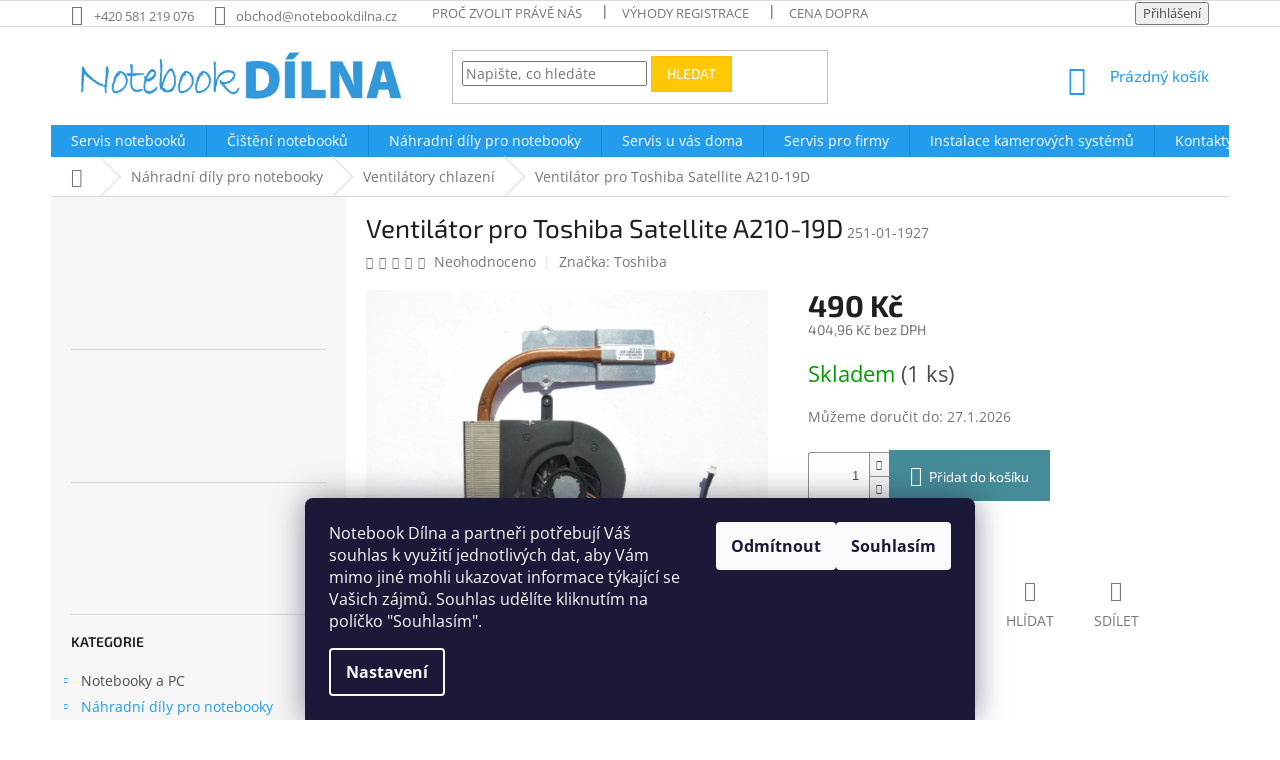

--- FILE ---
content_type: text/html; charset=utf-8
request_url: https://www.notebookdilna.cz/ventilatory-chlazeni/ventilator-pro-toshiba-satellite-a210-19d-2/
body_size: 31711
content:
<!doctype html><html lang="cs" dir="ltr" class="header-background-light external-fonts-loaded"><head><meta charset="utf-8" /><meta name="viewport" content="width=device-width,initial-scale=1" /><title>Ventilátor pro Toshiba Satellite A210-19D - Notebook Dílna</title><link rel="preconnect" href="https://cdn.myshoptet.com" /><link rel="dns-prefetch" href="https://cdn.myshoptet.com" /><link rel="preload" href="https://cdn.myshoptet.com/prj/dist/master/cms/libs/jquery/jquery-1.11.3.min.js" as="script" /><link href="https://cdn.myshoptet.com/prj/dist/master/cms/templates/frontend_templates/shared/css/font-face/open-sans.css" rel="stylesheet"><link href="https://cdn.myshoptet.com/prj/dist/master/cms/templates/frontend_templates/shared/css/font-face/exo-2.css" rel="stylesheet"><link href="https://cdn.myshoptet.com/prj/dist/master/shop/dist/font-shoptet-11.css.62c94c7785ff2cea73b2.css" rel="stylesheet"><script>
dataLayer = [];
dataLayer.push({'shoptet' : {
    "pageId": 1080,
    "pageType": "productDetail",
    "currency": "CZK",
    "currencyInfo": {
        "decimalSeparator": ",",
        "exchangeRate": 1,
        "priceDecimalPlaces": 2,
        "symbol": "K\u010d",
        "symbolLeft": 0,
        "thousandSeparator": " "
    },
    "language": "cs",
    "projectId": 147973,
    "product": {
        "id": 31500,
        "guid": "104aea9c-455a-11e7-ae76-0cc47a6c92bc",
        "hasVariants": false,
        "codes": [
            {
                "code": "251-01-1927",
                "quantity": "1",
                "stocks": [
                    {
                        "id": 3,
                        "quantity": "1"
                    },
                    {
                        "id": "ext",
                        "quantity": "0"
                    }
                ]
            }
        ],
        "code": "251-01-1927",
        "name": "Ventil\u00e1tor pro Toshiba Satellite A210-19D",
        "appendix": "",
        "weight": 0,
        "manufacturer": "Toshiba",
        "manufacturerGuid": "1EF5332647C96036B4A2DA0BA3DED3EE",
        "currentCategory": "N\u00e1hradn\u00ed d\u00edly pro notebooky | Ventil\u00e1tory chlazen\u00ed",
        "currentCategoryGuid": "913abb0c-6cce-11e9-a065-0cc47a6c92bc",
        "defaultCategory": "N\u00e1hradn\u00ed d\u00edly pro notebooky | Ventil\u00e1tory chlazen\u00ed",
        "defaultCategoryGuid": "913abb0c-6cce-11e9-a065-0cc47a6c92bc",
        "currency": "CZK",
        "priceWithVat": 490
    },
    "stocks": [
        {
            "id": 3,
            "title": "Prodejna P\u0159erov",
            "isDeliveryPoint": 1,
            "visibleOnEshop": 1
        },
        {
            "id": "ext",
            "title": "Sklad",
            "isDeliveryPoint": 0,
            "visibleOnEshop": 1
        }
    ],
    "cartInfo": {
        "id": null,
        "freeShipping": false,
        "freeShippingFrom": 3000,
        "leftToFreeGift": {
            "formattedPrice": "0 K\u010d",
            "priceLeft": 0
        },
        "freeGift": false,
        "leftToFreeShipping": {
            "priceLeft": 3000,
            "dependOnRegion": 0,
            "formattedPrice": "3 000 K\u010d"
        },
        "discountCoupon": [],
        "getNoBillingShippingPrice": {
            "withoutVat": 0,
            "vat": 0,
            "withVat": 0
        },
        "cartItems": [],
        "taxMode": "ORDINARY"
    },
    "cart": [],
    "customer": {
        "priceRatio": 1,
        "priceListId": 1,
        "groupId": null,
        "registered": false,
        "mainAccount": false
    }
}});
dataLayer.push({'cookie_consent' : {
    "marketing": "denied",
    "analytics": "denied"
}});
document.addEventListener('DOMContentLoaded', function() {
    shoptet.consent.onAccept(function(agreements) {
        if (agreements.length == 0) {
            return;
        }
        dataLayer.push({
            'cookie_consent' : {
                'marketing' : (agreements.includes(shoptet.config.cookiesConsentOptPersonalisation)
                    ? 'granted' : 'denied'),
                'analytics': (agreements.includes(shoptet.config.cookiesConsentOptAnalytics)
                    ? 'granted' : 'denied')
            },
            'event': 'cookie_consent'
        });
    });
});
</script>

<!-- Google Tag Manager -->
<script>(function(w,d,s,l,i){w[l]=w[l]||[];w[l].push({'gtm.start':
new Date().getTime(),event:'gtm.js'});var f=d.getElementsByTagName(s)[0],
j=d.createElement(s),dl=l!='dataLayer'?'&l='+l:'';j.async=true;j.src=
'https://www.googletagmanager.com/gtm.js?id='+i+dl;f.parentNode.insertBefore(j,f);
})(window,document,'script','dataLayer','GTM-5QJC6XF');</script>
<!-- End Google Tag Manager -->

<meta property="og:type" content="website"><meta property="og:site_name" content="notebookdilna.cz"><meta property="og:url" content="https://www.notebookdilna.cz/ventilatory-chlazeni/ventilator-pro-toshiba-satellite-a210-19d-2/"><meta property="og:title" content="Ventilátor pro Toshiba Satellite A210-19D - Notebook Dílna"><meta name="author" content="Notebook Dílna"><meta name="web_author" content="Shoptet.cz"><meta name="dcterms.rightsHolder" content="www.notebookdilna.cz"><meta name="robots" content="index,follow"><meta property="og:image" content="https://cdn.myshoptet.com/usr/www.notebookdilna.cz/user/shop/big/31500-1_ventilator-pro-toshiba-satellite-a210-19d.jpg?592da71a"><meta property="og:description" content="Ventilátor pro Toshiba Satellite A210-19D. "><meta name="description" content="Ventilátor pro Toshiba Satellite A210-19D. "><meta name="google-site-verification" content="lAJxhVvt5hhQqh_6dQK-PIk5_v2BH40l1vWYsjqgui0"><meta property="product:price:amount" content="490"><meta property="product:price:currency" content="CZK"><style>:root {--color-primary: #239ceb;--color-primary-h: 204;--color-primary-s: 83%;--color-primary-l: 53%;--color-primary-hover: #1997e5;--color-primary-hover-h: 203;--color-primary-hover-s: 80%;--color-primary-hover-l: 50%;--color-secondary: #468c98;--color-secondary-h: 189;--color-secondary-s: 37%;--color-secondary-l: 44%;--color-secondary-hover: #3b7580;--color-secondary-hover-h: 190;--color-secondary-hover-s: 37%;--color-secondary-hover-l: 37%;--color-tertiary: #ffc807;--color-tertiary-h: 47;--color-tertiary-s: 100%;--color-tertiary-l: 51%;--color-tertiary-hover: #ffbb00;--color-tertiary-hover-h: 44;--color-tertiary-hover-s: 100%;--color-tertiary-hover-l: 50%;--color-header-background: #ffffff;--template-font: "Open Sans";--template-headings-font: "Exo 2";--header-background-url: none;--cookies-notice-background: #1A1937;--cookies-notice-color: #F8FAFB;--cookies-notice-button-hover: #f5f5f5;--cookies-notice-link-hover: #27263f;--templates-update-management-preview-mode-content: "Náhled aktualizací šablony je aktivní pro váš prohlížeč."}</style>
    
    <link href="https://cdn.myshoptet.com/prj/dist/master/shop/dist/main-11.less.5a24dcbbdabfd189c152.css" rel="stylesheet" />
        
    <script>var shoptet = shoptet || {};</script>
    <script src="https://cdn.myshoptet.com/prj/dist/master/shop/dist/main-3g-header.js.05f199e7fd2450312de2.js"></script>
<!-- User include --><!-- project html code header -->
<style>
.p-short-description {padding-bottom: 10px; padding-top: 10px}
#category-filter-hover .filter-section {padding-bottom: 0}
#category-filter-hover .filter-section form {display: none; margin-bottom: 10px}
#category-filter-hover .filter-section h4.active::after {transform: rotate(180deg)}
#category-filter-hover .filter-section h4 {cursor: pointer; padding-bottom: 14px; margin-bottom: 0px}
#category-filter-hover .filter-section h4 span {width: 85%; display: inline-block}
#category-filter-hover .filter-section h4::after {
	transition:all 0.3s ease;
	content: '\e90e';
	font-family: shoptet;
	font-size: 14px;
	float: right;
	margin-right: 10px
}
#se-webform-9 input[type="radio"], #se-webform-1 input[type="radio"], #se-webform-5 input[type="radio"]{
    -webkit-appearance: radio;
    -moz-appearance: radio;
    appearance: radio;
}
</style>
<style>
.basic-description table {width: 100% !important;}
input[type="checkbox"]:disabled+label, input[type="radio"]:disabled+label {display: none}
.se-popup-button {right: 15% !important}
@media (max-width: 768px){
.se-popup-button {display: none !important}
}
@media (min-width: 768px){
.next-step {padding-bottom: 150px}
}
</style>
<style>
/* Velikost p popis */
.basic-description p, .col-xs-12.col-lg-6.p-info-wrapper p {font-size: 12pt}
.col-xs-12.col-lg-6.p-info-wrapper p.hidden-xs, .col-xs-12.col-lg-6.p-info-wrapper p.link-icons {font-size: 14px}
</style>

<style>
/* V hlavnim menu odstrani polozku "uvodni stranka" */
#a-home {
    display: none;
}
</style>
<script type="text/javascript">

$(document).ready(function(){ $('#set-registration').attr('checked','checked'); });

</script>
<script type="text/javascript">

$(document).ready(function(){ $('#sendNewsletter').attr('checked','checked'); });

</script>
<style type="text/css">
.latest-contribution-wrapper { display: none; }
</style>

<meta name="google-site-verification" content="0yRWcXOY7UHf09jfgDReppEQp87nYXwQ7EkJrCCF17A" />


<script type="text/javascript">
	window['SE20AccountGuid'] = '2456b0ac-05d1-11e7-aa84-06d7625d9f3d';
	(function(a,b,c,d,e){
		e = a.createElement(b);d = a.getElementsByTagName(b)[0];
		e.async = 1;e.src = c;d.parentNode.insertBefore(e,d);
	})(document,'script', 'https://app.smartemailing.cz/js/webtracking.min.js?v=1');
</script>




<!-- /User include --><link rel="shortcut icon" href="/favicon.ico" type="image/x-icon" /><link rel="canonical" href="https://www.notebookdilna.cz/ventilatory-chlazeni/ventilator-pro-toshiba-satellite-a210-19d-2/" /><script>!function(){var t={9196:function(){!function(){var t=/\[object (Boolean|Number|String|Function|Array|Date|RegExp)\]/;function r(r){return null==r?String(r):(r=t.exec(Object.prototype.toString.call(Object(r))))?r[1].toLowerCase():"object"}function n(t,r){return Object.prototype.hasOwnProperty.call(Object(t),r)}function e(t){if(!t||"object"!=r(t)||t.nodeType||t==t.window)return!1;try{if(t.constructor&&!n(t,"constructor")&&!n(t.constructor.prototype,"isPrototypeOf"))return!1}catch(t){return!1}for(var e in t);return void 0===e||n(t,e)}function o(t,r,n){this.b=t,this.f=r||function(){},this.d=!1,this.a={},this.c=[],this.e=function(t){return{set:function(r,n){u(c(r,n),t.a)},get:function(r){return t.get(r)}}}(this),i(this,t,!n);var e=t.push,o=this;t.push=function(){var r=[].slice.call(arguments,0),n=e.apply(t,r);return i(o,r),n}}function i(t,n,o){for(t.c.push.apply(t.c,n);!1===t.d&&0<t.c.length;){if("array"==r(n=t.c.shift()))t:{var i=n,a=t.a;if("string"==r(i[0])){for(var f=i[0].split("."),s=f.pop(),p=(i=i.slice(1),0);p<f.length;p++){if(void 0===a[f[p]])break t;a=a[f[p]]}try{a[s].apply(a,i)}catch(t){}}}else if("function"==typeof n)try{n.call(t.e)}catch(t){}else{if(!e(n))continue;for(var l in n)u(c(l,n[l]),t.a)}o||(t.d=!0,t.f(t.a,n),t.d=!1)}}function c(t,r){for(var n={},e=n,o=t.split("."),i=0;i<o.length-1;i++)e=e[o[i]]={};return e[o[o.length-1]]=r,n}function u(t,o){for(var i in t)if(n(t,i)){var c=t[i];"array"==r(c)?("array"==r(o[i])||(o[i]=[]),u(c,o[i])):e(c)?(e(o[i])||(o[i]={}),u(c,o[i])):o[i]=c}}window.DataLayerHelper=o,o.prototype.get=function(t){var r=this.a;t=t.split(".");for(var n=0;n<t.length;n++){if(void 0===r[t[n]])return;r=r[t[n]]}return r},o.prototype.flatten=function(){this.b.splice(0,this.b.length),this.b[0]={},u(this.a,this.b[0])}}()}},r={};function n(e){var o=r[e];if(void 0!==o)return o.exports;var i=r[e]={exports:{}};return t[e](i,i.exports,n),i.exports}n.n=function(t){var r=t&&t.__esModule?function(){return t.default}:function(){return t};return n.d(r,{a:r}),r},n.d=function(t,r){for(var e in r)n.o(r,e)&&!n.o(t,e)&&Object.defineProperty(t,e,{enumerable:!0,get:r[e]})},n.o=function(t,r){return Object.prototype.hasOwnProperty.call(t,r)},function(){"use strict";n(9196)}()}();</script>    <!-- Global site tag (gtag.js) - Google Analytics -->
    <script async src="https://www.googletagmanager.com/gtag/js?id=UA-72185016-1"></script>
    <script>
        
        window.dataLayer = window.dataLayer || [];
        function gtag(){dataLayer.push(arguments);}
        

                    console.debug('default consent data');

            gtag('consent', 'default', {"ad_storage":"denied","analytics_storage":"denied","ad_user_data":"denied","ad_personalization":"denied","wait_for_update":500});
            dataLayer.push({
                'event': 'default_consent'
            });
        
        gtag('js', new Date());

                gtag('config', 'UA-72185016-1', { 'groups': "UA" });
        
        
                gtag('config', 'AW-1047471158');
        
        
        
        
        
        
                gtag('set', 'currency', 'CZK');

        gtag('event', 'view_item', {
            "send_to": "UA",
            "items": [
                {
                    "id": "251-01-1927",
                    "name": "Ventil\u00e1tor pro Toshiba Satellite A210-19D",
                    "category": "N\u00e1hradn\u00ed d\u00edly pro notebooky \/ Ventil\u00e1tory chlazen\u00ed",
                                        "brand": "Toshiba",
                                                            "price": 404.96
                }
            ]
        });
        
        
        
        
        
        
        
        
        
        
        
        
        document.addEventListener('DOMContentLoaded', function() {
            if (typeof shoptet.tracking !== 'undefined') {
                for (var id in shoptet.tracking.bannersList) {
                    gtag('event', 'view_promotion', {
                        "send_to": "UA",
                        "promotions": [
                            {
                                "id": shoptet.tracking.bannersList[id].id,
                                "name": shoptet.tracking.bannersList[id].name,
                                "position": shoptet.tracking.bannersList[id].position
                            }
                        ]
                    });
                }
            }

            shoptet.consent.onAccept(function(agreements) {
                if (agreements.length !== 0) {
                    console.debug('gtag consent accept');
                    var gtagConsentPayload =  {
                        'ad_storage': agreements.includes(shoptet.config.cookiesConsentOptPersonalisation)
                            ? 'granted' : 'denied',
                        'analytics_storage': agreements.includes(shoptet.config.cookiesConsentOptAnalytics)
                            ? 'granted' : 'denied',
                                                                                                'ad_user_data': agreements.includes(shoptet.config.cookiesConsentOptPersonalisation)
                            ? 'granted' : 'denied',
                        'ad_personalization': agreements.includes(shoptet.config.cookiesConsentOptPersonalisation)
                            ? 'granted' : 'denied',
                        };
                    console.debug('update consent data', gtagConsentPayload);
                    gtag('consent', 'update', gtagConsentPayload);
                    dataLayer.push(
                        { 'event': 'update_consent' }
                    );
                }
            });
        });
    </script>
<!-- Start Srovname.cz Pixel -->
<script type="text/plain" data-cookiecategory="analytics">
    !(function (e, n, t, a, s, o, r) {
        e[a] ||
        (((s = e[a] = function () {
            s.process ? s.process.apply(s, arguments) : s.queue.push(arguments);
        }).queue = []),
            ((o = n.createElement(t)).async = 1),
            (o.src = "https://tracking.srovname.cz/srovnamepixel.js"),
            (o.dataset.srv9 = "1"),
            (r = n.getElementsByTagName(t)[0]).parentNode.insertBefore(o, r));
    })(window, document, "script", "srovname");
    srovname("init", "0f7bac0030b205873c4379a42c9053b5");
</script>
<!-- End Srovname.cz Pixel -->
<script>
    (function(t, r, a, c, k, i, n, g) { t['ROIDataObject'] = k;
    t[k]=t[k]||function(){ (t[k].q=t[k].q||[]).push(arguments) },t[k].c=i;n=r.createElement(a),
    g=r.getElementsByTagName(a)[0];n.async=1;n.src=c;g.parentNode.insertBefore(n,g)
    })(window, document, 'script', '//www.heureka.cz/ocm/sdk.js?source=shoptet&version=2&page=product_detail', 'heureka', 'cz');

    heureka('set_user_consent', 0);
</script>
</head><body class="desktop id-1080 in-ventilatory-chlazeni template-11 type-product type-detail multiple-columns-body columns-3 ums_forms_redesign--off ums_a11y_category_page--on ums_discussion_rating_forms--off ums_flags_display_unification--on ums_a11y_login--on mobile-header-version-0"><noscript>
    <style>
        #header {
            padding-top: 0;
            position: relative !important;
            top: 0;
        }
        .header-navigation {
            position: relative !important;
        }
        .overall-wrapper {
            margin: 0 !important;
        }
        body:not(.ready) {
            visibility: visible !important;
        }
    </style>
    <div class="no-javascript">
        <div class="no-javascript__title">Musíte změnit nastavení vašeho prohlížeče</div>
        <div class="no-javascript__text">Podívejte se na: <a href="https://www.google.com/support/bin/answer.py?answer=23852">Jak povolit JavaScript ve vašem prohlížeči</a>.</div>
        <div class="no-javascript__text">Pokud používáte software na blokování reklam, může být nutné povolit JavaScript z této stránky.</div>
        <div class="no-javascript__text">Děkujeme.</div>
    </div>
</noscript>

        <div id="fb-root"></div>
        <script>
            window.fbAsyncInit = function() {
                FB.init({
                    autoLogAppEvents : true,
                    xfbml            : true,
                    version          : 'v24.0'
                });
            };
        </script>
        <script async defer crossorigin="anonymous" src="https://connect.facebook.net/cs_CZ/sdk.js#xfbml=1&version=v24.0"></script><script>
var dataHelper = new DataLayerHelper(dataLayer);
// Page type is one of:
//     checkout: cart, billingAndShipping, customerDetails, thankYou
//     other:    homepage, article, category, productDetail, section
var pageType = dataHelper.get('shoptet.pageType');

// On any page, you can check for content of cart.
// It contains pairs productCode => itemCount
var cart = dataHelper.get('shoptet.cart');

// Different page types have different data available
if (pageType == "productDetail") {
  dataLayer.push({
    // We show how to change delimiter if needed
    'hierarchy' : dataHelper.get('shoptet.product.currentCategory').split(' \| ').join(':')
  });
}
</script>

<!-- Google Tag Manager (noscript) -->
<noscript><iframe src="https://www.googletagmanager.com/ns.html?id=GTM-5QJC6XF"
height="0" width="0" style="display:none;visibility:hidden"></iframe></noscript>
<!-- End Google Tag Manager (noscript) -->

    <div class="siteCookies siteCookies--bottom siteCookies--dark js-siteCookies" role="dialog" data-testid="cookiesPopup" data-nosnippet>
        <div class="siteCookies__form">
            <div class="siteCookies__content">
                <div class="siteCookies__text">
                    <span>Notebook Dílna a partneři potřebují Váš souhlas k využití jednotlivých dat, aby Vám mimo jiné mohli ukazovat informace týkající se Vašich zájmů. Souhlas udělíte kliknutím na políčko "Souhlasím".</span>
                </div>
                <p class="siteCookies__links">
                    <button class="siteCookies__link js-cookies-settings" aria-label="Nastavení cookies" data-testid="cookiesSettings">Nastavení</button>
                </p>
            </div>
            <div class="siteCookies__buttonWrap">
                                    <button class="siteCookies__button js-cookiesConsentSubmit" value="reject" aria-label="Odmítnout cookies" data-testid="buttonCookiesReject">Odmítnout</button>
                                <button class="siteCookies__button js-cookiesConsentSubmit" value="all" aria-label="Přijmout cookies" data-testid="buttonCookiesAccept">Souhlasím</button>
            </div>
        </div>
        <script>
            document.addEventListener("DOMContentLoaded", () => {
                const siteCookies = document.querySelector('.js-siteCookies');
                document.addEventListener("scroll", shoptet.common.throttle(() => {
                    const st = document.documentElement.scrollTop;
                    if (st > 1) {
                        siteCookies.classList.add('siteCookies--scrolled');
                    } else {
                        siteCookies.classList.remove('siteCookies--scrolled');
                    }
                }, 100));
            });
        </script>
    </div>
<a href="#content" class="skip-link sr-only">Přejít na obsah</a><div class="overall-wrapper"><div class="user-action"><div class="container">
    <div class="user-action-in">
                    <div id="login" class="user-action-login popup-widget login-widget" role="dialog" aria-labelledby="loginHeading">
        <div class="popup-widget-inner">
                            <h2 id="loginHeading">Přihlášení k vašemu účtu</h2><div id="customerLogin"><form action="/action/Customer/Login/" method="post" id="formLoginIncluded" class="csrf-enabled formLogin" data-testid="formLogin"><input type="hidden" name="referer" value="" /><div class="form-group"><div class="input-wrapper email js-validated-element-wrapper no-label"><input type="email" name="email" class="form-control" autofocus placeholder="E-mailová adresa (např. jan@novak.cz)" data-testid="inputEmail" autocomplete="email" required /></div></div><div class="form-group"><div class="input-wrapper password js-validated-element-wrapper no-label"><input type="password" name="password" class="form-control" placeholder="Heslo" data-testid="inputPassword" autocomplete="current-password" required /><span class="no-display">Nemůžete vyplnit toto pole</span><input type="text" name="surname" value="" class="no-display" /></div></div><div class="form-group"><div class="login-wrapper"><button type="submit" class="btn btn-secondary btn-text btn-login" data-testid="buttonSubmit">Přihlásit se</button><div class="password-helper"><a href="/registrace/" data-testid="signup" rel="nofollow">Nová registrace</a><a href="/klient/zapomenute-heslo/" rel="nofollow">Zapomenuté heslo</a></div></div></div><div class="social-login-buttons"><div class="social-login-buttons-divider"><span>nebo</span></div><div class="form-group"><a href="/action/Social/login/?provider=Facebook" class="login-btn facebook" rel="nofollow"><span class="login-facebook-icon"></span><strong>Přihlásit se přes Facebook</strong></a></div></div></form>
</div>                    </div>
    </div>

                            <div id="cart-widget" class="user-action-cart popup-widget cart-widget loader-wrapper" data-testid="popupCartWidget" role="dialog" aria-hidden="true">
    <div class="popup-widget-inner cart-widget-inner place-cart-here">
        <div class="loader-overlay">
            <div class="loader"></div>
        </div>
    </div>

    <div class="cart-widget-button">
        <a href="/kosik/" class="btn btn-conversion" id="continue-order-button" rel="nofollow" data-testid="buttonNextStep">Pokračovat do košíku</a>
    </div>
</div>
            </div>
</div>
</div><div class="top-navigation-bar" data-testid="topNavigationBar">

    <div class="container">

        <div class="top-navigation-contacts">
            <strong>Zákaznická podpora:</strong><a href="tel:+420581219076" class="project-phone" aria-label="Zavolat na +420581219076" data-testid="contactboxPhone"><span>+420 581 219 076</span></a><a href="mailto:obchod@notebookdilna.cz" class="project-email" data-testid="contactboxEmail"><span>obchod@notebookdilna.cz</span></a>        </div>

                            <div class="top-navigation-menu">
                <div class="top-navigation-menu-trigger"></div>
                <ul class="top-navigation-bar-menu">
                                            <li class="top-navigation-menu-item-885">
                            <a href="/proc-zvolit-prave-nas/">Proč zvolit právě nás</a>
                        </li>
                                            <li class="top-navigation-menu-item-846">
                            <a href="/vyhody-registrace/">Výhody registrace</a>
                        </li>
                                            <li class="top-navigation-menu-item-1155">
                            <a href="/cena-dopravy/">Cena dopravy</a>
                        </li>
                                            <li class="top-navigation-menu-item-837">
                            <a href="/nejcastejsi-dotazy/">Nejčastější dotazy</a>
                        </li>
                                            <li class="top-navigation-menu-item-39">
                            <a href="/obchodni-podminky/">Obchodní podmínky</a>
                        </li>
                                            <li class="top-navigation-menu-item-1818">
                            <a href="/ochrana-osobnich-udaju/">Ochrana osobních údajů</a>
                        </li>
                                            <li class="top-navigation-menu-item-27">
                            <a href="/reklamacni-rad/">Reklamační řád</a>
                        </li>
                                            <li class="top-navigation-menu-item-1422">
                            <a href="/servisni-strediska/">Servisní střediska</a>
                        </li>
                                            <li class="top-navigation-menu-item-855">
                            <a href="/nase-certifikaty/">Naše certifikáty</a>
                        </li>
                                            <li class="top-navigation-menu-item-1314">
                            <a href="/kontakty/">Kontakty</a>
                        </li>
                                    </ul>
                <ul class="top-navigation-bar-menu-helper"></ul>
            </div>
        
        <div class="top-navigation-tools">
            <div class="responsive-tools">
                <a href="#" class="toggle-window" data-target="search" aria-label="Hledat" data-testid="linkSearchIcon"></a>
                                                            <a href="#" class="toggle-window" data-target="login"></a>
                                                    <a href="#" class="toggle-window" data-target="navigation" aria-label="Menu" data-testid="hamburgerMenu"></a>
            </div>
                        <button class="top-nav-button top-nav-button-login toggle-window" type="button" data-target="login" aria-haspopup="dialog" aria-controls="login" aria-expanded="false" data-testid="signin"><span>Přihlášení</span></button>        </div>

    </div>

</div>
<header id="header"><div class="container navigation-wrapper">
    <div class="header-top">
        <div class="site-name-wrapper">
            <div class="site-name"><a href="/" data-testid="linkWebsiteLogo"><img src="https://cdn.myshoptet.com/usr/www.notebookdilna.cz/user/logos/notebook_d__lna_990x175px.png" alt="Notebook Dílna" fetchpriority="low" /></a></div>        </div>
        <div class="search" itemscope itemtype="https://schema.org/WebSite">
            <meta itemprop="headline" content="Ventilátory chlazení"/><meta itemprop="url" content="https://www.notebookdilna.cz"/><meta itemprop="text" content="Ventilátor pro Toshiba Satellite A210-19D. "/>            <form action="/action/ProductSearch/prepareString/" method="post"
    id="formSearchForm" class="search-form compact-form js-search-main"
    itemprop="potentialAction" itemscope itemtype="https://schema.org/SearchAction" data-testid="searchForm">
    <fieldset>
        <meta itemprop="target"
            content="https://www.notebookdilna.cz/vyhledavani/?string={string}"/>
        <input type="hidden" name="language" value="cs"/>
        
            
<input
    type="search"
    name="string"
        class="query-input form-control search-input js-search-input"
    placeholder="Napište, co hledáte"
    autocomplete="off"
    required
    itemprop="query-input"
    aria-label="Vyhledávání"
    data-testid="searchInput"
>
            <button type="submit" class="btn btn-default" data-testid="searchBtn">Hledat</button>
        
    </fieldset>
</form>
        </div>
        <div class="navigation-buttons">
                
    <a href="/kosik/" class="btn btn-icon toggle-window cart-count" data-target="cart" data-hover="true" data-redirect="true" data-testid="headerCart" rel="nofollow" aria-haspopup="dialog" aria-expanded="false" aria-controls="cart-widget">
        
                <span class="sr-only">Nákupní košík</span>
        
            <span class="cart-price visible-lg-inline-block" data-testid="headerCartPrice">
                                    Prázdný košík                            </span>
        
    
            </a>
        </div>
    </div>
    <nav id="navigation" aria-label="Hlavní menu" data-collapsible="true"><div class="navigation-in menu"><ul class="menu-level-1" role="menubar" data-testid="headerMenuItems"><li class="menu-item-1194 ext" role="none"><a href="/servis-notebooku/" data-testid="headerMenuItem" role="menuitem" aria-haspopup="true" aria-expanded="false"><b>Servis notebooků</b><span class="submenu-arrow"></span></a><ul class="menu-level-2" aria-label="Servis notebooků" tabindex="-1" role="menu"><li class="" role="none"><a href="/servis-notebooku/servis/" class="menu-image" data-testid="headerMenuItem" tabindex="-1" aria-hidden="true"><img src="data:image/svg+xml,%3Csvg%20width%3D%22140%22%20height%3D%22100%22%20xmlns%3D%22http%3A%2F%2Fwww.w3.org%2F2000%2Fsvg%22%3E%3C%2Fsvg%3E" alt="" aria-hidden="true" width="140" height="100"  data-src="https://cdn.myshoptet.com/usr/www.notebookdilna.cz/user/articles/images/2018-01_9.jpg" fetchpriority="low" /></a><div><a href="/servis-notebooku/servis/" data-testid="headerMenuItem" role="menuitem"><span>Servis</span></a>
                        </div></li><li class="" role="none"><a href="/servis-notebooku/objednavka-servisu/" class="menu-image" data-testid="headerMenuItem" tabindex="-1" aria-hidden="true"><img src="data:image/svg+xml,%3Csvg%20width%3D%22140%22%20height%3D%22100%22%20xmlns%3D%22http%3A%2F%2Fwww.w3.org%2F2000%2Fsvg%22%3E%3C%2Fsvg%3E" alt="" aria-hidden="true" width="140" height="100"  data-src="https://cdn.myshoptet.com/usr/www.notebookdilna.cz/user/articles/images/2018-01_8.jpg" fetchpriority="low" /></a><div><a href="/servis-notebooku/objednavka-servisu/" data-testid="headerMenuItem" role="menuitem"><span>Objednávka servisu</span></a>
                        </div></li><li class="" role="none"><a href="/servis-notebooku/nejcastejsi-opravy-u-notebooku/" class="menu-image" data-testid="headerMenuItem" tabindex="-1" aria-hidden="true"><img src="data:image/svg+xml,%3Csvg%20width%3D%22140%22%20height%3D%22100%22%20xmlns%3D%22http%3A%2F%2Fwww.w3.org%2F2000%2Fsvg%22%3E%3C%2Fsvg%3E" alt="" aria-hidden="true" width="140" height="100"  data-src="https://cdn.myshoptet.com/usr/www.notebookdilna.cz/user/articles/images/2018-01_11.jpg" fetchpriority="low" /></a><div><a href="/servis-notebooku/nejcastejsi-opravy-u-notebooku/" data-testid="headerMenuItem" role="menuitem"><span>Nejčastější opravy u notebooků</span></a>
                        </div></li></ul></li>
<li class="menu-item-682 ext" role="none"><a href="/cisteni-notebooku/" data-testid="headerMenuItem" role="menuitem" aria-haspopup="true" aria-expanded="false"><b>Čištění notebooků</b><span class="submenu-arrow"></span></a><ul class="menu-level-2" aria-label="Čištění notebooků" tabindex="-1" role="menu"><li class="" role="none"><a href="/cisteni-notebooku/cisteni/" class="menu-image" data-testid="headerMenuItem" tabindex="-1" aria-hidden="true"><img src="data:image/svg+xml,%3Csvg%20width%3D%22140%22%20height%3D%22100%22%20xmlns%3D%22http%3A%2F%2Fwww.w3.org%2F2000%2Fsvg%22%3E%3C%2Fsvg%3E" alt="" aria-hidden="true" width="140" height="100"  data-src="https://cdn.myshoptet.com/usr/www.notebookdilna.cz/user/articles/images/2018-01_13.jpg" fetchpriority="low" /></a><div><a href="/cisteni-notebooku/cisteni/" data-testid="headerMenuItem" role="menuitem"><span>Čištění</span></a>
                        </div></li><li class="" role="none"><a href="/cisteni-notebooku/objednavka-cisteni/" class="menu-image" data-testid="headerMenuItem" tabindex="-1" aria-hidden="true"><img src="data:image/svg+xml,%3Csvg%20width%3D%22140%22%20height%3D%22100%22%20xmlns%3D%22http%3A%2F%2Fwww.w3.org%2F2000%2Fsvg%22%3E%3C%2Fsvg%3E" alt="" aria-hidden="true" width="140" height="100"  data-src="https://cdn.myshoptet.com/usr/www.notebookdilna.cz/user/articles/images/2018-01_14.jpg" fetchpriority="low" /></a><div><a href="/cisteni-notebooku/objednavka-cisteni/" data-testid="headerMenuItem" role="menuitem"><span>Objednávka čištění</span></a>
                        </div></li></ul></li>
<li class="menu-item-1809 ext" role="none"><a href="/nahradni-dily/" data-testid="headerMenuItem" role="menuitem" aria-haspopup="true" aria-expanded="false"><b>Náhradní díly pro notebooky</b><span class="submenu-arrow"></span></a><ul class="menu-level-2" aria-label="Náhradní díly pro notebooky" tabindex="-1" role="menu"><li class="menu-item-1104" role="none"><a href="/baterie/" class="menu-image" data-testid="headerMenuItem" tabindex="-1" aria-hidden="true"><img src="data:image/svg+xml,%3Csvg%20width%3D%22140%22%20height%3D%22100%22%20xmlns%3D%22http%3A%2F%2Fwww.w3.org%2F2000%2Fsvg%22%3E%3C%2Fsvg%3E" alt="" aria-hidden="true" width="140" height="100"  data-src="https://cdn.myshoptet.com/usr/www.notebookdilna.cz/user/categories/thumb/baterie1.jpg" fetchpriority="low" /></a><div><a href="/baterie/" data-testid="headerMenuItem" role="menuitem"><span>Baterie</span></a>
                        </div></li><li class="menu-item-1071 has-third-level" role="none"><a href="/displeje-pro-notebooky/" class="menu-image" data-testid="headerMenuItem" tabindex="-1" aria-hidden="true"><img src="data:image/svg+xml,%3Csvg%20width%3D%22140%22%20height%3D%22100%22%20xmlns%3D%22http%3A%2F%2Fwww.w3.org%2F2000%2Fsvg%22%3E%3C%2Fsvg%3E" alt="" aria-hidden="true" width="140" height="100"  data-src="https://cdn.myshoptet.com/usr/www.notebookdilna.cz/user/categories/thumb/displej-15-4.jpg" fetchpriority="low" /></a><div><a href="/displeje-pro-notebooky/" data-testid="headerMenuItem" role="menuitem"><span>Displeje pro notebooky</span></a>
                                                    <ul class="menu-level-3" role="menu">
                                                                    <li class="menu-item-1362" role="none">
                                        <a href="/8-9--lcd-displej/" data-testid="headerMenuItem" role="menuitem">
                                            8.9&quot; LCD displej</a>,                                    </li>
                                                                    <li class="menu-item-1365" role="none">
                                        <a href="/10-1--lcd-displej/" data-testid="headerMenuItem" role="menuitem">
                                            10.1&quot; LCD displej</a>,                                    </li>
                                                                    <li class="menu-item-1815" role="none">
                                        <a href="/11-6--lcd-displej/" data-testid="headerMenuItem" role="menuitem">
                                            11.6&quot; LCD displej</a>,                                    </li>
                                                                    <li class="menu-item-1368" role="none">
                                        <a href="/13-3--lcd-displej/" data-testid="headerMenuItem" role="menuitem">
                                            13.3&quot; LCD displej</a>,                                    </li>
                                                                    <li class="menu-item-1371" role="none">
                                        <a href="/14-lcd-displej/" data-testid="headerMenuItem" role="menuitem">
                                            14&#039;&#039; LCD displej</a>,                                    </li>
                                                                    <li class="menu-item-1374" role="none">
                                        <a href="/14-1-lcd-displej/" data-testid="headerMenuItem" role="menuitem">
                                            14.1&#039;&#039; LCD displej</a>,                                    </li>
                                                                    <li class="menu-item-1377" role="none">
                                        <a href="/15--lcd-displej/" data-testid="headerMenuItem" role="menuitem">
                                            15&quot; LCD displej</a>,                                    </li>
                                                                    <li class="menu-item-1380" role="none">
                                        <a href="/15-4--lcd-displej/" data-testid="headerMenuItem" role="menuitem">
                                            15.4&quot; LCD displej</a>,                                    </li>
                                                                    <li class="menu-item-1398" role="none">
                                        <a href="/15-6--led-lcd-displej/" data-testid="headerMenuItem" role="menuitem">
                                            15.6&quot; LED LCD displej</a>,                                    </li>
                                                                    <li class="menu-item-1395" role="none">
                                        <a href="/15-6--ccfl-lcd-displej/" data-testid="headerMenuItem" role="menuitem">
                                            15.6&quot; CCFL LCD displej</a>,                                    </li>
                                                                    <li class="menu-item-1386" role="none">
                                        <a href="/17--lcd-displej/" data-testid="headerMenuItem" role="menuitem">
                                            17&quot; LCD displej</a>,                                    </li>
                                                                    <li class="menu-item-1389" role="none">
                                        <a href="/17-1-lcd-displej/" data-testid="headerMenuItem" role="menuitem">
                                            17.1&#039;&#039; LCD displej</a>,                                    </li>
                                                                    <li class="menu-item-1392" role="none">
                                        <a href="/17-3-lcd-displej/" data-testid="headerMenuItem" role="menuitem">
                                            17.3&#039;&#039; LCD displej</a>                                    </li>
                                                            </ul>
                        </div></li><li class="menu-item-1077" role="none"><a href="/klavesnice/" class="menu-image" data-testid="headerMenuItem" tabindex="-1" aria-hidden="true"><img src="data:image/svg+xml,%3Csvg%20width%3D%22140%22%20height%3D%22100%22%20xmlns%3D%22http%3A%2F%2Fwww.w3.org%2F2000%2Fsvg%22%3E%3C%2Fsvg%3E" alt="" aria-hidden="true" width="140" height="100"  data-src="https://cdn.myshoptet.com/usr/www.notebookdilna.cz/user/categories/thumb/klavesnice.jpg" fetchpriority="low" /></a><div><a href="/klavesnice/" data-testid="headerMenuItem" role="menuitem"><span>Klávesnice</span></a>
                        </div></li><li class="menu-item-1083 has-third-level" role="none"><a href="/konektory-napajeci-a-usb/" class="menu-image" data-testid="headerMenuItem" tabindex="-1" aria-hidden="true"><img src="data:image/svg+xml,%3Csvg%20width%3D%22140%22%20height%3D%22100%22%20xmlns%3D%22http%3A%2F%2Fwww.w3.org%2F2000%2Fsvg%22%3E%3C%2Fsvg%3E" alt="" aria-hidden="true" width="140" height="100"  data-src="https://cdn.myshoptet.com/usr/www.notebookdilna.cz/user/categories/thumb/napajeci-konektor-1.jpg" fetchpriority="low" /></a><div><a href="/konektory-napajeci-a-usb/" data-testid="headerMenuItem" role="menuitem"><span>Konektory napájecí a USB</span></a>
                                                    <ul class="menu-level-3" role="menu">
                                                                    <li class="menu-item-1122" role="none">
                                        <a href="/napajeci-konektory/" data-testid="headerMenuItem" role="menuitem">
                                            Napájecí konektory</a>,                                    </li>
                                                                    <li class="menu-item-1116" role="none">
                                        <a href="/usb-konektory/" data-testid="headerMenuItem" role="menuitem">
                                            USB konektory</a>                                    </li>
                                                            </ul>
                        </div></li><li class="menu-item-1038 has-third-level" role="none"><a href="/lcd-kabely-a-invertory/" class="menu-image" data-testid="headerMenuItem" tabindex="-1" aria-hidden="true"><img src="data:image/svg+xml,%3Csvg%20width%3D%22140%22%20height%3D%22100%22%20xmlns%3D%22http%3A%2F%2Fwww.w3.org%2F2000%2Fsvg%22%3E%3C%2Fsvg%3E" alt="" aria-hidden="true" width="140" height="100"  data-src="https://cdn.myshoptet.com/usr/www.notebookdilna.cz/user/categories/thumb/lcd-kabely.png" fetchpriority="low" /></a><div><a href="/lcd-kabely-a-invertory/" data-testid="headerMenuItem" role="menuitem"><span>LCD kabely a invertory</span></a>
                                                    <ul class="menu-level-3" role="menu">
                                                                    <li class="menu-item-1119" role="none">
                                        <a href="/lcd-kabely/" data-testid="headerMenuItem" role="menuitem">
                                            LCD kabely</a>,                                    </li>
                                                                    <li class="menu-item-1125" role="none">
                                        <a href="/invertory/" data-testid="headerMenuItem" role="menuitem">
                                            Invertory</a>                                    </li>
                                                            </ul>
                        </div></li><li class="menu-item-1110" role="none"><a href="/napajeci-adaptery/" class="menu-image" data-testid="headerMenuItem" tabindex="-1" aria-hidden="true"><img src="data:image/svg+xml,%3Csvg%20width%3D%22140%22%20height%3D%22100%22%20xmlns%3D%22http%3A%2F%2Fwww.w3.org%2F2000%2Fsvg%22%3E%3C%2Fsvg%3E" alt="" aria-hidden="true" width="140" height="100"  data-src="https://cdn.myshoptet.com/usr/www.notebookdilna.cz/user/categories/thumb/napajeci-adapter.jpg" fetchpriority="low" /></a><div><a href="/napajeci-adaptery/" data-testid="headerMenuItem" role="menuitem"><span>Napájecí adaptéry</span></a>
                        </div></li><li class="menu-item-1032" role="none"><a href="/opticke-mechaniky/" class="menu-image" data-testid="headerMenuItem" tabindex="-1" aria-hidden="true"><img src="data:image/svg+xml,%3Csvg%20width%3D%22140%22%20height%3D%22100%22%20xmlns%3D%22http%3A%2F%2Fwww.w3.org%2F2000%2Fsvg%22%3E%3C%2Fsvg%3E" alt="" aria-hidden="true" width="140" height="100"  data-src="https://cdn.myshoptet.com/usr/www.notebookdilna.cz/user/categories/thumb/opticke-mechaniky.png" fetchpriority="low" /></a><div><a href="/opticke-mechaniky/" data-testid="headerMenuItem" role="menuitem"><span>Optické mechaniky</span></a>
                        </div></li><li class="menu-item-1020 has-third-level" role="none"><a href="/pameti/" class="menu-image" data-testid="headerMenuItem" tabindex="-1" aria-hidden="true"><img src="data:image/svg+xml,%3Csvg%20width%3D%22140%22%20height%3D%22100%22%20xmlns%3D%22http%3A%2F%2Fwww.w3.org%2F2000%2Fsvg%22%3E%3C%2Fsvg%3E" alt="" aria-hidden="true" width="140" height="100"  data-src="https://cdn.myshoptet.com/usr/www.notebookdilna.cz/user/categories/thumb/ram.jpg" fetchpriority="low" /></a><div><a href="/pameti/" data-testid="headerMenuItem" role="menuitem"><span>Paměti</span></a>
                                                    <ul class="menu-level-3" role="menu">
                                                                    <li class="menu-item-1113" role="none">
                                        <a href="/sdram/" data-testid="headerMenuItem" role="menuitem">
                                            SDRAM</a>,                                    </li>
                                                                    <li class="menu-item-1074" role="none">
                                        <a href="/ddr/" data-testid="headerMenuItem" role="menuitem">
                                            DDR</a>,                                    </li>
                                                                    <li class="menu-item-1023" role="none">
                                        <a href="/ddr2/" data-testid="headerMenuItem" role="menuitem">
                                            DDR2</a>,                                    </li>
                                                                    <li class="menu-item-1086" role="none">
                                        <a href="/ddr3/" data-testid="headerMenuItem" role="menuitem">
                                            DDR3</a>,                                    </li>
                                                                    <li class="menu-item-1128" role="none">
                                        <a href="/ddr3l/" data-testid="headerMenuItem" role="menuitem">
                                            DDR3L</a>                                    </li>
                                                            </ul>
                        </div></li><li class="menu-item-1035" role="none"><a href="/panty/" class="menu-image" data-testid="headerMenuItem" tabindex="-1" aria-hidden="true"><img src="data:image/svg+xml,%3Csvg%20width%3D%22140%22%20height%3D%22100%22%20xmlns%3D%22http%3A%2F%2Fwww.w3.org%2F2000%2Fsvg%22%3E%3C%2Fsvg%3E" alt="" aria-hidden="true" width="140" height="100"  data-src="https://cdn.myshoptet.com/usr/www.notebookdilna.cz/user/categories/thumb/panty.jpg" fetchpriority="low" /></a><div><a href="/panty/" data-testid="headerMenuItem" role="menuitem"><span>Panty</span></a>
                        </div></li><li class="menu-item-1134 has-third-level" role="none"><a href="/pevne-disky-2-5/" class="menu-image" data-testid="headerMenuItem" tabindex="-1" aria-hidden="true"><img src="data:image/svg+xml,%3Csvg%20width%3D%22140%22%20height%3D%22100%22%20xmlns%3D%22http%3A%2F%2Fwww.w3.org%2F2000%2Fsvg%22%3E%3C%2Fsvg%3E" alt="" aria-hidden="true" width="140" height="100"  data-src="https://cdn.myshoptet.com/usr/www.notebookdilna.cz/user/categories/thumb/pevne-disky.jpg" fetchpriority="low" /></a><div><a href="/pevne-disky-2-5/" data-testid="headerMenuItem" role="menuitem"><span>Pevné disky 2.5&quot;</span></a>
                                                    <ul class="menu-level-3" role="menu">
                                                                    <li class="menu-item-2753" role="none">
                                        <a href="/externi-disky/" data-testid="headerMenuItem" role="menuitem">
                                            Externí disky</a>,                                    </li>
                                                                    <li class="menu-item-1137" role="none">
                                        <a href="/2-5--ata/" data-testid="headerMenuItem" role="menuitem">
                                            2.5&quot; ATA</a>,                                    </li>
                                                                    <li class="menu-item-1167" role="none">
                                        <a href="/2-5--sata/" data-testid="headerMenuItem" role="menuitem">
                                            2.5&quot; SATA</a>,                                    </li>
                                                                    <li class="menu-item-1206" role="none">
                                        <a href="/2-5--ssd/" data-testid="headerMenuItem" role="menuitem">
                                            2.5&quot; SSD</a>,                                    </li>
                                                                    <li class="menu-item-1443" role="none">
                                        <a href="/m-2-ssd/" data-testid="headerMenuItem" role="menuitem">
                                            M.2 SSD</a>                                    </li>
                                                            </ul>
                        </div></li><li class="menu-item-1041 has-third-level" role="none"><a href="/plastove-dily-sasi/" class="menu-image" data-testid="headerMenuItem" tabindex="-1" aria-hidden="true"><img src="data:image/svg+xml,%3Csvg%20width%3D%22140%22%20height%3D%22100%22%20xmlns%3D%22http%3A%2F%2Fwww.w3.org%2F2000%2Fsvg%22%3E%3C%2Fsvg%3E" alt="" aria-hidden="true" width="140" height="100"  data-src="https://cdn.myshoptet.com/usr/www.notebookdilna.cz/user/categories/thumb/plasty.jpg" fetchpriority="low" /></a><div><a href="/plastove-dily-sasi/" data-testid="headerMenuItem" role="menuitem"><span>Plastové díly šasí</span></a>
                                                    <ul class="menu-level-3" role="menu">
                                                                    <li class="menu-item-1047" role="none">
                                        <a href="/spodni-kryty-sasi/" data-testid="headerMenuItem" role="menuitem">
                                            Spodní kryty šasí</a>,                                    </li>
                                                                    <li class="menu-item-1053" role="none">
                                        <a href="/vrchni-kryty-sasi/" data-testid="headerMenuItem" role="menuitem">
                                            Vrchní kryty šasí</a>,                                    </li>
                                                                    <li class="menu-item-1101" role="none">
                                        <a href="/touchpady/" data-testid="headerMenuItem" role="menuitem">
                                            Touchpady</a>,                                    </li>
                                                                    <li class="menu-item-1044" role="none">
                                        <a href="/tlacitkove-listy/" data-testid="headerMenuItem" role="menuitem">
                                            Tlačítkové lišty</a>,                                    </li>
                                                                    <li class="menu-item-1050" role="none">
                                        <a href="/zadni-kryty-lcd/" data-testid="headerMenuItem" role="menuitem">
                                            Zadní kryty LCD</a>,                                    </li>
                                                                    <li class="menu-item-1056" role="none">
                                        <a href="/predni-ramecky-lcd/" data-testid="headerMenuItem" role="menuitem">
                                            Přední rámečky LCD</a>                                    </li>
                                                            </ul>
                        </div></li><li class="menu-item-1026 has-third-level" role="none"><a href="/procesory/" class="menu-image" data-testid="headerMenuItem" tabindex="-1" aria-hidden="true"><img src="data:image/svg+xml,%3Csvg%20width%3D%22140%22%20height%3D%22100%22%20xmlns%3D%22http%3A%2F%2Fwww.w3.org%2F2000%2Fsvg%22%3E%3C%2Fsvg%3E" alt="" aria-hidden="true" width="140" height="100"  data-src="https://cdn.myshoptet.com/usr/www.notebookdilna.cz/user/categories/thumb/cpu1.png" fetchpriority="low" /></a><div><a href="/procesory/" data-testid="headerMenuItem" role="menuitem"><span>Procesory</span></a>
                                                    <ul class="menu-level-3" role="menu">
                                                                    <li class="menu-item-1029" role="none">
                                        <a href="/amd/" data-testid="headerMenuItem" role="menuitem">
                                            AMD</a>,                                    </li>
                                                                    <li class="menu-item-1089" role="none">
                                        <a href="/intel/" data-testid="headerMenuItem" role="menuitem">
                                            Intel</a>                                    </li>
                                                            </ul>
                        </div></li><li class="menu-item-1095" role="none"><a href="/reproduktory/" class="menu-image" data-testid="headerMenuItem" tabindex="-1" aria-hidden="true"><img src="data:image/svg+xml,%3Csvg%20width%3D%22140%22%20height%3D%22100%22%20xmlns%3D%22http%3A%2F%2Fwww.w3.org%2F2000%2Fsvg%22%3E%3C%2Fsvg%3E" alt="" aria-hidden="true" width="140" height="100"  data-src="https://cdn.myshoptet.com/usr/www.notebookdilna.cz/user/categories/thumb/reproduktory.jpg" fetchpriority="low" /></a><div><a href="/reproduktory/" data-testid="headerMenuItem" role="menuitem"><span>Reproduktory</span></a>
                        </div></li><li class="menu-item-1080 active" role="none"><a href="/ventilatory-chlazeni/" class="menu-image" data-testid="headerMenuItem" tabindex="-1" aria-hidden="true"><img src="data:image/svg+xml,%3Csvg%20width%3D%22140%22%20height%3D%22100%22%20xmlns%3D%22http%3A%2F%2Fwww.w3.org%2F2000%2Fsvg%22%3E%3C%2Fsvg%3E" alt="" aria-hidden="true" width="140" height="100"  data-src="https://cdn.myshoptet.com/usr/www.notebookdilna.cz/user/categories/thumb/ventilatory-chlazeni.jpg" fetchpriority="low" /></a><div><a href="/ventilatory-chlazeni/" data-testid="headerMenuItem" role="menuitem"><span>Ventilátory chlazení</span></a>
                        </div></li><li class="menu-item-1017" role="none"><a href="/wifi--kamery--dalkove-ovladace/" class="menu-image" data-testid="headerMenuItem" tabindex="-1" aria-hidden="true"><img src="data:image/svg+xml,%3Csvg%20width%3D%22140%22%20height%3D%22100%22%20xmlns%3D%22http%3A%2F%2Fwww.w3.org%2F2000%2Fsvg%22%3E%3C%2Fsvg%3E" alt="" aria-hidden="true" width="140" height="100"  data-src="https://cdn.myshoptet.com/usr/www.notebookdilna.cz/user/categories/thumb/ovladace.png" fetchpriority="low" /></a><div><a href="/wifi--kamery--dalkove-ovladace/" data-testid="headerMenuItem" role="menuitem"><span>WiFi, kamery, dálkové ovladače</span></a>
                        </div></li><li class="menu-item-1092" role="none"><a href="/zakladni-desky/" class="menu-image" data-testid="headerMenuItem" tabindex="-1" aria-hidden="true"><img src="data:image/svg+xml,%3Csvg%20width%3D%22140%22%20height%3D%22100%22%20xmlns%3D%22http%3A%2F%2Fwww.w3.org%2F2000%2Fsvg%22%3E%3C%2Fsvg%3E" alt="" aria-hidden="true" width="140" height="100"  data-src="https://cdn.myshoptet.com/usr/www.notebookdilna.cz/user/categories/thumb/zakladni-desky.jpg" fetchpriority="low" /></a><div><a href="/zakladni-desky/" data-testid="headerMenuItem" role="menuitem"><span>Základní desky</span></a>
                        </div></li></ul></li>
<li class="menu-item-3122" role="none"><a href="/servis-u-vas-doma/" data-testid="headerMenuItem" role="menuitem" aria-expanded="false"><b>Servis u vás doma</b></a></li>
<li class="menu-item-3125" role="none"><a href="/servis-pro-firmy/" data-testid="headerMenuItem" role="menuitem" aria-expanded="false"><b>Servis pro firmy</b></a></li>
<li class="menu-item-3128" role="none"><a href="/instalace-kamerovych-systemu/" data-testid="headerMenuItem" role="menuitem" aria-expanded="false"><b>Instalace kamerových systémů</b></a></li>
<li class="menu-item-1314" role="none"><a href="/kontakty/" data-testid="headerMenuItem" role="menuitem" aria-expanded="false"><b>Kontakty</b></a></li>
<li class="appended-category menu-item-1492 ext" role="none"><a href="/notebooky-a-pocitace/"><b>Notebooky a PC</b><span class="submenu-arrow" role="menuitem"></span></a><ul class="menu-level-2 menu-level-2-appended" role="menu"><li class="menu-item-1501" role="none"><a href="/notebooky-vse/" data-testid="headerMenuItem" role="menuitem"><span>Notebooky</span></a></li><li class="menu-item-1495" role="none"><a href="/pc-sestavy/" data-testid="headerMenuItem" role="menuitem"><span>PC sestavy</span></a></li><li class="menu-item-1791" role="none"><a href="/servery/" data-testid="headerMenuItem" role="menuitem"><span>Servery</span></a></li><li class="menu-item-1516" role="none"><a href="/all-in-one/" data-testid="headerMenuItem" role="menuitem"><span>All in One</span></a></li></ul></li><li class="appended-category menu-item-1800 ext" role="none"><a href="/it-produkty/"><b>Ostatní IT produkty</b><span class="submenu-arrow" role="menuitem"></span></a><ul class="menu-level-2 menu-level-2-appended" role="menu"><li class="menu-item-1308" role="none"><a href="/mobilni-telefony-a-tablety/" data-testid="headerMenuItem" role="menuitem"><span>Mobilní telefony a tablety</span></a></li><li class="menu-item-1482" role="none"><a href="/monitory/" data-testid="headerMenuItem" role="menuitem"><span>Monitory</span></a></li><li class="menu-item-1293" role="none"><a href="/software/" data-testid="headerMenuItem" role="menuitem"><span>Software</span></a></li><li class="menu-item-1521" role="none"><a href="/sport-a-outdoor/" data-testid="headerMenuItem" role="menuitem"><span>Sport a outdoor</span></a></li><li class="menu-item-1131" role="none"><a href="/spotrebni-material/" data-testid="headerMenuItem" role="menuitem"><span>Spotřební materiál</span></a></li><li class="menu-item-3092" role="none"><a href="/chytra-elektronika/" data-testid="headerMenuItem" role="menuitem"><span>Chytrá elektronika</span></a></li><li class="menu-item-1179" role="none"><a href="/tiskarny-a-multifunkce/" data-testid="headerMenuItem" role="menuitem"><span>Tiskárny a multifunkce</span></a></li></ul></li></ul></div><span class="navigation-close"></span></nav><div class="menu-helper" data-testid="hamburgerMenu"><span>Více</span></div>
</div></header><!-- / header -->


                    <div class="container breadcrumbs-wrapper">
            <div class="breadcrumbs navigation-home-icon-wrapper" itemscope itemtype="https://schema.org/BreadcrumbList">
                                                                            <span id="navigation-first" data-basetitle="Notebook Dílna" itemprop="itemListElement" itemscope itemtype="https://schema.org/ListItem">
                <a href="/" itemprop="item" class="navigation-home-icon"><span class="sr-only" itemprop="name">Domů</span></a>
                <span class="navigation-bullet">/</span>
                <meta itemprop="position" content="1" />
            </span>
                                <span id="navigation-1" itemprop="itemListElement" itemscope itemtype="https://schema.org/ListItem">
                <a href="/nahradni-dily/" itemprop="item" data-testid="breadcrumbsSecondLevel"><span itemprop="name">Náhradní díly pro notebooky</span></a>
                <span class="navigation-bullet">/</span>
                <meta itemprop="position" content="2" />
            </span>
                                <span id="navigation-2" itemprop="itemListElement" itemscope itemtype="https://schema.org/ListItem">
                <a href="/ventilatory-chlazeni/" itemprop="item" data-testid="breadcrumbsSecondLevel"><span itemprop="name">Ventilátory chlazení</span></a>
                <span class="navigation-bullet">/</span>
                <meta itemprop="position" content="3" />
            </span>
                                            <span id="navigation-3" itemprop="itemListElement" itemscope itemtype="https://schema.org/ListItem" data-testid="breadcrumbsLastLevel">
                <meta itemprop="item" content="https://www.notebookdilna.cz/ventilatory-chlazeni/ventilator-pro-toshiba-satellite-a210-19d-2/" />
                <meta itemprop="position" content="4" />
                <span itemprop="name" data-title="Ventilátor pro Toshiba Satellite A210-19D">Ventilátor pro Toshiba Satellite A210-19D <span class="appendix"></span></span>
            </span>
            </div>
        </div>
    
<div id="content-wrapper" class="container content-wrapper">
    
    <div class="content-wrapper-in">
                                                <aside class="sidebar sidebar-left"  data-testid="sidebarMenu">
                                                                                                <div class="sidebar-inner">
                                                                    <div class="banner"><div class="banner-wrapper banner13"><a href="https://www.notebookdilna.cz/notebooky-vse//" data-ec-promo-id="93" class="extended-empty" ><img data-src="https://cdn.myshoptet.com/usr/www.notebookdilna.cz/user/banners/nd_pro_ntb.jpg?5aa0388b" src="data:image/svg+xml,%3Csvg%20width%3D%22272%22%20height%3D%22100%22%20xmlns%3D%22http%3A%2F%2Fwww.w3.org%2F2000%2Fsvg%22%3E%3C%2Fsvg%3E" fetchpriority="low" alt="Prodej nových notebooků" width="272" height="100" /><span class="extended-banner-texts"></span></a></div></div>
                                            <div class="banner"><div class="banner-wrapper banner22"><a href="https://www.notebookdilna.cz/servis-notebooku/servis/" data-ec-promo-id="147" class="extended-empty" ><img data-src="https://cdn.myshoptet.com/usr/www.notebookdilna.cz/user/banners/servis_ntb.jpg?5aa038be" src="data:image/svg+xml,%3Csvg%20width%3D%22272%22%20height%3D%22100%22%20xmlns%3D%22http%3A%2F%2Fwww.w3.org%2F2000%2Fsvg%22%3E%3C%2Fsvg%3E" fetchpriority="low" alt="Servis notebooků" width="272" height="100" /><span class="extended-banner-texts"></span></a></div></div>
                                            <div class="banner"><div class="banner-wrapper banner23"><a href="https://www.notebookdilna.cz/nahradni-dily/" data-ec-promo-id="150" class="extended-empty" ><img data-src="https://cdn.myshoptet.com/usr/www.notebookdilna.cz/user/banners/prodej_ntb.jpg?5aa038df" src="data:image/svg+xml,%3Csvg%20width%3D%22272%22%20height%3D%22100%22%20xmlns%3D%22http%3A%2F%2Fwww.w3.org%2F2000%2Fsvg%22%3E%3C%2Fsvg%3E" fetchpriority="low" alt="Náhradní díly" width="272" height="100" /><span class="extended-banner-texts"></span></a></div></div>
                                                                                <div class="box box-bg-variant box-categories">    <div class="skip-link__wrapper">
        <span id="categories-start" class="skip-link__target js-skip-link__target sr-only" tabindex="-1">&nbsp;</span>
        <a href="#categories-end" class="skip-link skip-link--start sr-only js-skip-link--start">Přeskočit kategorie</a>
    </div>

<h4>Kategorie</h4>


<div id="categories"><div class="categories cat-01 expandable external" id="cat-1492"><div class="topic"><a href="/notebooky-a-pocitace/">Notebooky a PC<span class="cat-trigger">&nbsp;</span></a></div>

    </div><div class="categories cat-02 expandable active expanded" id="cat-1809"><div class="topic child-active"><a href="/nahradni-dily/">Náhradní díly pro notebooky<span class="cat-trigger">&nbsp;</span></a></div>

                    <ul class=" active expanded">
                                        <li >
                <a href="/baterie/">
                    Baterie
                                    </a>
                                                                </li>
                                <li class="
                                 expandable                                 external">
                <a href="/displeje-pro-notebooky/">
                    Displeje pro notebooky
                    <span class="cat-trigger">&nbsp;</span>                </a>
                                                            

    
                                                </li>
                                <li >
                <a href="/klavesnice/">
                    Klávesnice
                                    </a>
                                                                </li>
                                <li class="
                                 expandable                                 external">
                <a href="/konektory-napajeci-a-usb/">
                    Konektory napájecí a USB
                    <span class="cat-trigger">&nbsp;</span>                </a>
                                                            

    
                                                </li>
                                <li class="
                                 expandable                                 external">
                <a href="/lcd-kabely-a-invertory/">
                    LCD kabely a invertory
                    <span class="cat-trigger">&nbsp;</span>                </a>
                                                            

    
                                                </li>
                                <li >
                <a href="/napajeci-adaptery/">
                    Napájecí adaptéry
                                    </a>
                                                                </li>
                                <li >
                <a href="/opticke-mechaniky/">
                    Optické mechaniky
                                    </a>
                                                                </li>
                                <li class="
                                 expandable                                 external">
                <a href="/pameti/">
                    Paměti
                    <span class="cat-trigger">&nbsp;</span>                </a>
                                                            

    
                                                </li>
                                <li >
                <a href="/panty/">
                    Panty
                                    </a>
                                                                </li>
                                <li class="
                                 expandable                                 external">
                <a href="/pevne-disky-2-5/">
                    Pevné disky 2.5&quot;
                    <span class="cat-trigger">&nbsp;</span>                </a>
                                                            

    
                                                </li>
                                <li class="
                                 expandable                                 external">
                <a href="/plastove-dily-sasi/">
                    Plastové díly šasí
                    <span class="cat-trigger">&nbsp;</span>                </a>
                                                            

    
                                                </li>
                                <li class="
                                 expandable                                 external">
                <a href="/procesory/">
                    Procesory
                    <span class="cat-trigger">&nbsp;</span>                </a>
                                                            

    
                                                </li>
                                <li >
                <a href="/reproduktory/">
                    Reproduktory
                                    </a>
                                                                </li>
                                <li class="
                active                                                 ">
                <a href="/ventilatory-chlazeni/">
                    Ventilátory chlazení
                                    </a>
                                                                </li>
                                <li >
                <a href="/wifi--kamery--dalkove-ovladace/">
                    WiFi, kamery, dálkové ovladače
                                    </a>
                                                                </li>
                                <li >
                <a href="/zakladni-desky/">
                    Základní desky
                                    </a>
                                                                </li>
                </ul>
    </div><div class="categories cat-01 expandable external" id="cat-1800"><div class="topic"><a href="/it-produkty/">Ostatní IT produkty<span class="cat-trigger">&nbsp;</span></a></div>

    </div>        </div>

    <div class="skip-link__wrapper">
        <a href="#categories-start" class="skip-link skip-link--end sr-only js-skip-link--end" tabindex="-1" hidden>Přeskočit kategorie</a>
        <span id="categories-end" class="skip-link__target js-skip-link__target sr-only" tabindex="-1">&nbsp;</span>
    </div>
</div>
                                                                                                                                                                            <div class="box box-bg-default box-sm box-onlinePayments"><h4><span>Přijímáme online platby</span></h4>
<p class="text-center">
    <img src="data:image/svg+xml,%3Csvg%20width%3D%22148%22%20height%3D%2234%22%20xmlns%3D%22http%3A%2F%2Fwww.w3.org%2F2000%2Fsvg%22%3E%3C%2Fsvg%3E" alt="Loga kreditních karet" width="148" height="34"  data-src="https://cdn.myshoptet.com/prj/dist/master/cms/img/common/payment_logos/payments.png" fetchpriority="low" />
</p>
</div>
                                                                                                                                        <div class="box box-bg-variant box-sm box-section4">
                            
        <h4><span>Novinky</span></h4>
                    <div class="news-item-widget">
                                <h5 >
                <a href="/novinky/prodlouzena-zaruka-3-roky-na-notebooky-lenovo/">Prodloužená záruka 3 roky na notebooky Lenovo</a></h5>
                                            </div>
                    <div class="news-item-widget">
                                <h5 >
                <a href="/novinky/zaruka-3-roky-na-acer/">Záruka 3 roky na Acer</a></h5>
                                            </div>
                    <div class="news-item-widget">
                                <h5 >
                <a href="/novinky/rozsirili-jsme-pocet-vydejnich-mist/">Rozšířili jsme počet výdejních míst</a></h5>
                                            </div>
                    

                    </div>
                                                                                        </div>
                                                            </aside>
                            <main id="content" class="content narrow">
                            
<div class="p-detail" itemscope itemtype="https://schema.org/Product">

    
    <meta itemprop="name" content="Ventilátor pro Toshiba Satellite A210-19D" />
    <meta itemprop="category" content="Úvodní stránka &gt; Náhradní díly pro notebooky &gt; Ventilátory chlazení &gt; Ventilátor pro Toshiba Satellite A210-19D" />
    <meta itemprop="url" content="https://www.notebookdilna.cz/ventilatory-chlazeni/ventilator-pro-toshiba-satellite-a210-19d-2/" />
    <meta itemprop="image" content="https://cdn.myshoptet.com/usr/www.notebookdilna.cz/user/shop/big/31500-1_ventilator-pro-toshiba-satellite-a210-19d.jpg?592da71a" />
                <span class="js-hidden" itemprop="manufacturer" itemscope itemtype="https://schema.org/Organization">
            <meta itemprop="name" content="Toshiba" />
        </span>
        <span class="js-hidden" itemprop="brand" itemscope itemtype="https://schema.org/Brand">
            <meta itemprop="name" content="Toshiba" />
        </span>
                                        
        <div class="p-detail-inner">

        <div class="p-detail-inner-header">
            <h1>
                  Ventilátor pro Toshiba Satellite A210-19D            </h1>

                <span class="p-code">
        <span class="p-code-label">Kód:</span>
                    <span>251-01-1927</span>
            </span>
        </div>

        <form action="/action/Cart/addCartItem/" method="post" id="product-detail-form" class="pr-action csrf-enabled" data-testid="formProduct">

            <meta itemprop="productID" content="31500" /><meta itemprop="identifier" content="104aea9c-455a-11e7-ae76-0cc47a6c92bc" /><meta itemprop="sku" content="251-01-1927" /><span itemprop="offers" itemscope itemtype="https://schema.org/Offer"><link itemprop="availability" href="https://schema.org/InStock" /><meta itemprop="url" content="https://www.notebookdilna.cz/ventilatory-chlazeni/ventilator-pro-toshiba-satellite-a210-19d-2/" /><meta itemprop="price" content="490.00" /><meta itemprop="priceCurrency" content="CZK" /><link itemprop="itemCondition" href="https://schema.org/NewCondition" /><meta itemprop="warranty" content="12 měsíců" /></span><input type="hidden" name="productId" value="31500" /><input type="hidden" name="priceId" value="31500" /><input type="hidden" name="language" value="cs" />

            <div class="row product-top">

                <div class="col-xs-12">

                    <div class="p-detail-info">
                        
                                    <div class="stars-wrapper">
            
<span class="stars star-list">
                                                <span class="star star-off show-tooltip is-active productRatingAction" data-productid="31500" data-score="1" title="    Hodnocení:
            Neohodnoceno    "></span>
                    
                                                <span class="star star-off show-tooltip is-active productRatingAction" data-productid="31500" data-score="2" title="    Hodnocení:
            Neohodnoceno    "></span>
                    
                                                <span class="star star-off show-tooltip is-active productRatingAction" data-productid="31500" data-score="3" title="    Hodnocení:
            Neohodnoceno    "></span>
                    
                                                <span class="star star-off show-tooltip is-active productRatingAction" data-productid="31500" data-score="4" title="    Hodnocení:
            Neohodnoceno    "></span>
                    
                                                <span class="star star-off show-tooltip is-active productRatingAction" data-productid="31500" data-score="5" title="    Hodnocení:
            Neohodnoceno    "></span>
                    
    </span>
            <span class="stars-label">
                                Neohodnoceno                    </span>
        </div>
    
                                                    <div><a href="/znacka/toshiba/" data-testid="productCardBrandName">Značka: <span>Toshiba</span></a></div>
                        
                    </div>

                </div>

                <div class="col-xs-12 col-lg-6 p-image-wrapper">

                    
                    <div class="p-image" style="" data-testid="mainImage">

                        

    


                        

<a href="https://cdn.myshoptet.com/usr/www.notebookdilna.cz/user/shop/big/31500-1_ventilator-pro-toshiba-satellite-a210-19d.jpg?592da71a" class="p-main-image cbox"><img src="https://cdn.myshoptet.com/usr/www.notebookdilna.cz/user/shop/big/31500-1_ventilator-pro-toshiba-satellite-a210-19d.jpg?592da71a" alt="Ventilátor pro Toshiba Satellite A210-19D" width="1024" height="768"  fetchpriority="high" />
</a>                    </div>

                    
                </div>

                <div class="col-xs-12 col-lg-6 p-info-wrapper">

                    
                    
                        <div class="p-final-price-wrapper">

                                                                                    <strong class="price-final" data-testid="productCardPrice">
            <span class="price-final-holder">
                490 Kč
    

        </span>
    </strong>
                                <span class="price-additional">
                                        404,96 Kč
            bez DPH                            </span>
                                <span class="price-measure">
                    
                        </span>
                            

                        </div>

                    
                    
                                                                                    <div class="availability-value" title="Dostupnost">
                                    

    
    <span class="availability-label" style="color: #009901" data-testid="labelAvailability">
                    <span class="show-tooltip acronym" title="Zboží je připraveno v centrálním skladu ihned k odeslání.">
                Skladem
            </span>
            </span>
        <span class="availability-amount" data-testid="numberAvailabilityAmount">(1&nbsp;ks)</span>

                                </div>
                                                    
                        <table class="detail-parameters">
                            <tbody>
                            
                            
                            
                                                            <tr>
                                    <th colspan="2">
                                        <span class="delivery-time-label">Můžeme doručit do:</span>
                                                                    <div class="delivery-time" data-testid="deliveryTime">
                <span>
            27.1.2026
        </span>
    </div>
                                                                                            </th>
                                </tr>
                                                                                    </tbody>
                        </table>

                                                                            
                            <div class="add-to-cart" data-testid="divAddToCart">
                
<span class="quantity">
    <span
        class="increase-tooltip js-increase-tooltip"
        data-trigger="manual"
        data-container="body"
        data-original-title="Není možné zakoupit více než 9999 ks."
        aria-hidden="true"
        role="tooltip"
        data-testid="tooltip">
    </span>

    <span
        class="decrease-tooltip js-decrease-tooltip"
        data-trigger="manual"
        data-container="body"
        data-original-title="Minimální množství, které lze zakoupit, je 1 ks."
        aria-hidden="true"
        role="tooltip"
        data-testid="tooltip">
    </span>
    <label>
        <input
            type="number"
            name="amount"
            value="1"
            class="amount"
            autocomplete="off"
            data-decimals="0"
                        step="1"
            min="1"
            max="9999"
            aria-label="Množství"
            data-testid="cartAmount"/>
    </label>

    <button
        class="increase"
        type="button"
        aria-label="Zvýšit množství o 1"
        data-testid="increase">
            <span class="increase__sign">&plus;</span>
    </button>

    <button
        class="decrease"
        type="button"
        aria-label="Snížit množství o 1"
        data-testid="decrease">
            <span class="decrease__sign">&minus;</span>
    </button>
</span>
                    
    <button type="submit" class="btn btn-lg btn-conversion add-to-cart-button" data-testid="buttonAddToCart" aria-label="Přidat do košíku Ventilátor pro Toshiba Satellite A210-19D">Přidat do košíku</button>

            </div>
                    
                    
                    

                    
                                            <p data-testid="productCardDescr">
                            <a href="#description" class="chevron-after chevron-down-after" data-toggle="tab" data-external="1" data-force-scroll="true">Detailní informace</a>
                        </p>
                    
                    <div class="social-buttons-wrapper">
                        <div class="link-icons watchdog-active" data-testid="productDetailActionIcons">
    <a href="#" class="link-icon print" title="Tisknout produkt"><span>Tisk</span></a>
    <a href="/ventilatory-chlazeni/ventilator-pro-toshiba-satellite-a210-19d-2:dotaz/" class="link-icon chat" title="Mluvit s prodejcem" rel="nofollow"><span>Zeptat se</span></a>
            <a href="/ventilatory-chlazeni/ventilator-pro-toshiba-satellite-a210-19d-2:hlidat-cenu/" class="link-icon watchdog" title="Hlídat cenu" rel="nofollow"><span>Hlídat</span></a>
                <a href="#" class="link-icon share js-share-buttons-trigger" title="Sdílet produkt"><span>Sdílet</span></a>
    </div>
                            <div class="social-buttons no-display">
                    <div class="facebook">
                <div
            data-layout="button"
        class="fb-share-button"
    >
</div>

            </div>
                    <div class="twitter">
                <script>
        window.twttr = (function(d, s, id) {
            var js, fjs = d.getElementsByTagName(s)[0],
                t = window.twttr || {};
            if (d.getElementById(id)) return t;
            js = d.createElement(s);
            js.id = id;
            js.src = "https://platform.twitter.com/widgets.js";
            fjs.parentNode.insertBefore(js, fjs);
            t._e = [];
            t.ready = function(f) {
                t._e.push(f);
            };
            return t;
        }(document, "script", "twitter-wjs"));
        </script>

<a
    href="https://twitter.com/share"
    class="twitter-share-button"
        data-lang="cs"
    data-url="https://www.notebookdilna.cz/ventilatory-chlazeni/ventilator-pro-toshiba-satellite-a210-19d-2/"
>Tweet</a>

            </div>
                                <div class="close-wrapper">
        <a href="#" class="close-after js-share-buttons-trigger" title="Sdílet produkt">Zavřít</a>
    </div>

            </div>
                    </div>

                    
                </div>

            </div>

        </form>
    </div>

    
        
                            <h2 class="products-related-header">Související produkty</h2>
        <div class="products products-block products-related products-additional p-switchable">
            
        
                    <div class="product col-sm-6 col-md-12 col-lg-6 active related-sm-screen-show">
    <div class="p" data-micro="product" data-micro-product-id="47400" data-micro-identifier="02f3cf08-0e48-11e8-ae76-0cc47a6c92bc" data-testid="productItem">
                    <a href="/servisni-sluzby/vymena-ventilatoru/" class="image">
                <img src="data:image/svg+xml,%3Csvg%20width%3D%22423%22%20height%3D%22318%22%20xmlns%3D%22http%3A%2F%2Fwww.w3.org%2F2000%2Fsvg%22%3E%3C%2Fsvg%3E" alt="Výměna s osobním předáním" data-micro-image="https://cdn.myshoptet.com/usr/www.notebookdilna.cz/user/shop/big/47400_vymena-s-osobnim-predanim.jpg?5a7ec0b4" width="423" height="318"  data-src="https://cdn.myshoptet.com/usr/www.notebookdilna.cz/user/shop/detail/47400_vymena-s-osobnim-predanim.jpg?5a7ec0b4
" fetchpriority="low" />
                                                                                                                                    
    

    

    <div class="flags flags-extra">
      
                
                                                                              
              </div>

            </a>
        
        <div class="p-in">

            <div class="p-in-in">
                <a href="/servisni-sluzby/vymena-ventilatoru/" class="name" data-micro="url">
                    <span data-micro="name" data-testid="productCardName">
                          Výměna ventilátoru                    </span>
                </a>
                
            <div class="ratings-wrapper">
                                        <div class="stars-wrapper" data-micro-rating-value="0" data-micro-rating-count="0">
            
<span class="stars star-list">
                                <span class="star star-off"></span>
        
                                <span class="star star-off"></span>
        
                                <span class="star star-off"></span>
        
                                <span class="star star-off"></span>
        
                                <span class="star star-off"></span>
        
    </span>
        </div>
                
                        <div class="availability">
            <span class="show-tooltip" title="Zboží je připraveno v centrálním skladu ihned k odeslání." style="color:#009901">
                Skladem            </span>
                                                        <span class="availability-amount" data-testid="numberAvailabilityAmount">(49&nbsp;ks)</span>
        </div>
            </div>
    
                            </div>

            <div class="p-bottom no-buttons">
                
                <div data-micro="offer"
    data-micro-price="490.00"
    data-micro-price-currency="CZK"
            data-micro-availability="https://schema.org/InStock"
    >
                    <div class="prices">
                                                                                
                                                        
                        
                        
                        
        <div class="price-additional">404,96 Kč&nbsp;bez DPH</div>
        <div class="price price-final" data-testid="productCardPrice">
        <strong>
                                        490 Kč
                    </strong>
        

        
    </div>


                        

                    </div>

                    

                                            <div class="p-tools">
                                                            <form action="/action/Cart/addCartItem/" method="post" class="pr-action csrf-enabled">
                                    <input type="hidden" name="language" value="cs" />
                                                                            <input type="hidden" name="priceId" value="47667" />
                                                                        <input type="hidden" name="productId" value="47400" />
                                                                            
<input type="hidden" name="amount" value="1" autocomplete="off" />
                                                                        <button type="submit" class="btn btn-cart add-to-cart-button" data-testid="buttonAddToCart" aria-label="Do košíku Výměna ventilátoru"><span>Do košíku</span></button>
                                </form>
                                                                                    
    
                                                    </div>
                    
                                                                                            <p class="p-desc" data-micro="description" data-testid="productCardShortDescr">
                                Zakoupený ventilátor Vám v notebooku vyměníme.Notebook k opravě osobně předáte do servisního střediska v Přerově.
Po provedení opravy si zařízení osobně vyzvednete.
                            </p>
                                                            

                </div>

            </div>

        </div>

        
    

                    <span class="no-display" data-micro="sku">SLU-11</span>
    
    </div>
</div>
                        <div class="product col-sm-6 col-md-12 col-lg-6 active related-sm-screen-show">
    <div class="p" data-micro="product" data-micro-product-id="47403" data-micro-identifier="2958474e-0e48-11e8-ae76-0cc47a6c92bc" data-testid="productItem">
                    <a href="/servisni-sluzby/vymena-ventilatoru-s-prepravou-do-servisu/" class="image">
                <img src="data:image/svg+xml,%3Csvg%20width%3D%22423%22%20height%3D%22318%22%20xmlns%3D%22http%3A%2F%2Fwww.w3.org%2F2000%2Fsvg%22%3E%3C%2Fsvg%3E" alt="Výměna s přepravou" data-micro-image="https://cdn.myshoptet.com/usr/www.notebookdilna.cz/user/shop/big/47403_vymena-s-prepravou.jpg?5a7ec0f5" width="423" height="318"  data-src="https://cdn.myshoptet.com/usr/www.notebookdilna.cz/user/shop/detail/47403_vymena-s-prepravou.jpg?5a7ec0f5
" fetchpriority="low" />
                                                                                                                                    
    

    

    <div class="flags flags-extra">
      
                
                                                                              
              </div>

            </a>
        
        <div class="p-in">

            <div class="p-in-in">
                <a href="/servisni-sluzby/vymena-ventilatoru-s-prepravou-do-servisu/" class="name" data-micro="url">
                    <span data-micro="name" data-testid="productCardName">
                          Výměna ventilátoru s přepravou do servisu                    </span>
                </a>
                
            <div class="ratings-wrapper">
                                        <div class="stars-wrapper" data-micro-rating-value="0" data-micro-rating-count="0">
            
<span class="stars star-list">
                                <span class="star star-off"></span>
        
                                <span class="star star-off"></span>
        
                                <span class="star star-off"></span>
        
                                <span class="star star-off"></span>
        
                                <span class="star star-off"></span>
        
    </span>
        </div>
                
                        <div class="availability">
            <span class="show-tooltip" title="Zboží je připraveno v centrálním skladu ihned k odeslání." style="color:#009901">
                Skladem            </span>
                                                        <span class="availability-amount" data-testid="numberAvailabilityAmount">(49&nbsp;ks)</span>
        </div>
            </div>
    
                            </div>

            <div class="p-bottom no-buttons">
                
                <div data-micro="offer"
    data-micro-price="690.00"
    data-micro-price-currency="CZK"
            data-micro-availability="https://schema.org/InStock"
    >
                    <div class="prices">
                                                                                
                                                        
                        
                        
                        
        <div class="price-additional">570,25 Kč&nbsp;bez DPH</div>
        <div class="price price-final" data-testid="productCardPrice">
        <strong>
                                        690 Kč
                    </strong>
        

        
    </div>


                        

                    </div>

                    

                                            <div class="p-tools">
                                                            <form action="/action/Cart/addCartItem/" method="post" class="pr-action csrf-enabled">
                                    <input type="hidden" name="language" value="cs" />
                                                                            <input type="hidden" name="priceId" value="47670" />
                                                                        <input type="hidden" name="productId" value="47403" />
                                                                            
<input type="hidden" name="amount" value="1" autocomplete="off" />
                                                                        <button type="submit" class="btn btn-cart add-to-cart-button" data-testid="buttonAddToCart" aria-label="Do košíku Výměna ventilátoru s přepravou do servisu"><span>Do košíku</span></button>
                                </form>
                                                                                    
    
                                                    </div>
                    
                                                                                            <p class="p-desc" data-micro="description" data-testid="productCardShortDescr">
                                Zakoupený ventilátor Vám v notebooku vyměníme.Notebook si u Vás převezme kurýr přepravní společnosti a dopraví do servisního střediska.Po provedení opravy Vám zařízení zašleme...
                            </p>
                                                            

                </div>

            </div>

        </div>

        
    

                    <span class="no-display" data-micro="sku">SLU-12</span>
    
    </div>
</div>
            </div>

            
        
    <div class="shp-tabs-wrapper p-detail-tabs-wrapper">
        <div class="row">
            <div class="col-sm-12 shp-tabs-row responsive-nav">
                <div class="shp-tabs-holder">
    <ul id="p-detail-tabs" class="shp-tabs p-detail-tabs visible-links" role="tablist">
                            <li class="shp-tab active" data-testid="tabDescription">
                <a href="#description" class="shp-tab-link" role="tab" data-toggle="tab">Popis</a>
            </li>
                                                                                                                         <li class="shp-tab" data-testid="tabDiscussion">
                                <a href="#productDiscussion" class="shp-tab-link" role="tab" data-toggle="tab">Diskuze</a>
            </li>
                                        </ul>
</div>
            </div>
            <div class="col-sm-12 ">
                <div id="tab-content" class="tab-content">
                                                                                                            <div id="description" class="tab-pane fade in active" role="tabpanel">
        <div class="description-inner">
            <div class="basic-description">
                <h3>Detailní popis produktu</h3>
                                    <div><span style="font-family: inherit; color: #000000; font-size: 12pt;">Ventilátor pro Toshiba Satellite A210-19D<br />P/N notebooku: PSAFGE-05W00G</span></div>
<div> </div>
<div> </div>
<div><span style="font-family: inherit; font-size: 12pt;"><strong>Ventilátor je vyčištěný a otestovaný.</strong></span><br /><span style="font-family: inherit; font-size: 12pt;"><strong>Použité fotografie jsou autentické.</strong></span><br /><br /><span style="font-family: inherit; font-size: 12pt;">Nejste si jisti, zda je <strong><a href="https://www.notebookdilna.cz/ventilatory-chlazeni/">ventilátor</a></strong> vhodný/ kompatibilní s Vašim zařízením?</span><br /><br /><span style="font-family: inherit; font-size: 12pt;">Nejste si jisti, zda ventilátor, který jste vybrali vyřeší závadu Vašeho zařízení?</span><br /><br /><span style="font-family: inherit; font-size: 12pt;"><a href="https://www.notebookdilna.cz/kontakty/"><strong>Kontaktujte nás</strong></a>, poradíme Vám.</span><br /><br /><span style="font-family: inherit; font-size: 12pt;">Nenašli jste ventilátor, který jste <a href="https://www.notebookdilna.cz/poptavka-nahradniho-dilu/"><strong>hledali?</strong></a></span></div>
                            </div>
            
            <div class="extended-description">
            <h3>Doplňkové parametry</h3>
            <table class="detail-parameters">
                <tbody>
                    <tr>
    <th>
        <span class="row-header-label">
            Kategorie<span class="row-header-label-colon">:</span>
        </span>
    </th>
    <td>
        <a href="/ventilatory-chlazeni/">Ventilátory chlazení</a>    </td>
</tr>
    <tr>
        <th>
            <span class="row-header-label">
                Záruka<span class="row-header-label-colon">:</span>
            </span>
        </th>
        <td>
            12 měsíců
        </td>
    </tr>
            <tr>
            <th>
                <span class="row-header-label">
                                            Stav zboží<span class="row-header-label-colon">:</span>
                                    </span>
            </th>
            <td>
                                                            Použité                                                </td>
        </tr>
            <tr>
            <th>
                <span class="row-header-label">
                                            Výrobce<span class="row-header-label-colon">:</span>
                                    </span>
            </th>
            <td>
                                                            Toshiba                                                </td>
        </tr>
                    </tbody>
            </table>
        </div>
    
        </div>
    </div>
                                                                                                                                                    <div id="productDiscussion" class="tab-pane fade" role="tabpanel" data-testid="areaDiscussion">
        <div id="discussionWrapper" class="discussion-wrapper unveil-wrapper" data-parent-tab="productDiscussion" data-testid="wrapperDiscussion">
                                    
    <div class="discussionContainer js-discussion-container" data-editorid="discussion">
                    <p data-testid="textCommentNotice">Buďte první, kdo napíše příspěvek k této položce. </p>
                                                        <div class="add-comment discussion-form-trigger" data-unveil="discussion-form" aria-expanded="false" aria-controls="discussion-form" role="button">
                <span class="link-like comment-icon" data-testid="buttonAddComment">Přidat komentář</span>
                        </div>
                        <div id="discussion-form" class="discussion-form vote-form js-hidden">
                            <form action="/action/ProductDiscussion/addPost/" method="post" id="formDiscussion" data-testid="formDiscussion">
    <input type="hidden" name="formId" value="9" />
    <input type="hidden" name="discussionEntityId" value="31500" />
            <div class="row">
        <div class="form-group col-xs-12 col-sm-6">
            <input type="text" name="fullName" value="" id="fullName" class="form-control" placeholder="Jméno" data-testid="inputUserName"/>
                        <span class="no-display">Nevyplňujte toto pole:</span>
            <input type="text" name="surname" value="" class="no-display" />
        </div>
        <div class="form-group js-validated-element-wrapper no-label col-xs-12 col-sm-6">
            <input type="email" name="email" value="" id="email" class="form-control js-validate-required" placeholder="E-mail" data-testid="inputEmail"/>
        </div>
        <div class="col-xs-12">
            <div class="form-group">
                <input type="text" name="title" id="title" class="form-control" placeholder="Název" data-testid="inputTitle" />
            </div>
            <div class="form-group no-label js-validated-element-wrapper">
                <textarea name="message" id="message" class="form-control js-validate-required" rows="7" placeholder="Komentář" data-testid="inputMessage"></textarea>
            </div>
                                <div class="form-group js-validated-element-wrapper consents consents-first">
            <input
                type="checkbox"
                name="consents[]"
                id="discussionConsents15"
                value="15"
                                                        data-special-message="validatorConsent"
                            />
                                        <label for="discussionConsents15" class="whole-width">
                                        <span>Souhlasím s dodatečným zpracováním mého emailu pro zasílání novinek s aktuálními nabídkami, slevami a dalšími výhodami dle výše  uvedených Zásad ochrany osobních údajů.</span>
                </label>
                    </div>
                    <div class="form-group js-validated-element-wrapper consents">
            <input
                type="hidden"
                name="consents[]"
                id="discussionConsents9"
                value="9"
                                                        data-special-message="validatorConsent"
                            />
                                        <label for="discussionConsents9" class="whole-width">
                                        <span>Přečtěte si prosím <a href="https://www.notebookdilna.cz/ochrana-osobnich-udaju/" target="_blank" rel="noopener noreferrer">Zásady ochrany osobních údajů.</a></span>
                </label>
                    </div>
                            <fieldset class="box box-sm box-bg-default">
    <h4>Bezpečnostní kontrola</h4>
    <div class="form-group captcha-image">
        <img src="[data-uri]" alt="" data-testid="imageCaptcha" width="150" height="40"  fetchpriority="low" />
    </div>
    <div class="form-group js-validated-element-wrapper smart-label-wrapper">
        <label for="captcha"><span class="required-asterisk">Opište text z obrázku</span></label>
        <input type="text" id="captcha" name="captcha" class="form-control js-validate js-validate-required">
    </div>
</fieldset>
            <div class="form-group">
                <input type="submit" value="Odeslat komentář" class="btn btn-sm btn-primary" data-testid="buttonSendComment" />
            </div>
        </div>
    </div>
</form>

                    </div>
                    </div>

        </div>
    </div>
                                                        </div>
            </div>
        </div>
    </div>

</div>
                    </main>
    </div>
    
            
    
</div>
        
        
                            <footer id="footer">
                    <h2 class="sr-only">Zápatí</h2>
                    
                                                                <div class="container footer-rows">
                            
    

<div class="site-name"><a href="/" data-testid="linkWebsiteLogo"><img src="data:image/svg+xml,%3Csvg%20width%3D%221%22%20height%3D%221%22%20xmlns%3D%22http%3A%2F%2Fwww.w3.org%2F2000%2Fsvg%22%3E%3C%2Fsvg%3E" alt="Notebook Dílna" data-src="https://cdn.myshoptet.com/usr/www.notebookdilna.cz/user/logos/notebook_d__lna_990x175px.png" fetchpriority="low" /></a></div>
<div class="custom-footer elements-2">
                    
                
        <div class="custom-footer__articles ">
                                                                                                                        <h4><span>Vše o nákupu</span></h4>
    <ul>
                    <li><a href="/proc-zvolit-prave-nas/">Proč zvolit právě nás</a></li>
                    <li><a href="/vyhody-registrace/">Výhody registrace</a></li>
                    <li><a href="/cena-dopravy/">Cena dopravy</a></li>
                    <li><a href="/nejcastejsi-dotazy/">Nejčastější dotazy</a></li>
                    <li><a href="/obchodni-podminky/">Obchodní podmínky</a></li>
                    <li><a href="/ochrana-osobnich-udaju/">Ochrana osobních údajů</a></li>
                    <li><a href="/reklamacni-rad/">Reklamační řád</a></li>
                    <li><a href="/servisni-strediska/">Servisní střediska</a></li>
                    <li><a href="/nase-certifikaty/">Naše certifikáty</a></li>
                    <li><a href="/kontakty/">Kontakty</a></li>
            </ul>

                                                        </div>
                    
                
        <div class="custom-footer__banner12 ">
                            <div class="banner"><div class="banner-wrapper"><span data-ec-promo-id="87"><h4>Servis</h4>
<p><strong>COMPUTER</strong>
<br />Kratochvílova 2938/34
<br />750 02 Přerov
<br />
<br />
<a href="mailto:obchod@notebookdilna.cz">obchod@notebookdilna.cz</a>
<br /><a href="tel:+420581219076">+420 581 219 076</a>
<br />
<p><strong>Otevírací doba:</strong>
<br />Pondělí - Pátek: 9.00 - 17.00</p></span></div></div>
                    </div>
    </div>
                        </div>
                                        
            
                    
                        <div class="container footer-bottom">
                            <span id="signature" style="display: inline-block !important; visibility: visible !important;"><a href="https://www.shoptet.cz/?utm_source=footer&utm_medium=link&utm_campaign=create_by_shoptet" class="image" target="_blank"><img src="data:image/svg+xml,%3Csvg%20width%3D%2217%22%20height%3D%2217%22%20xmlns%3D%22http%3A%2F%2Fwww.w3.org%2F2000%2Fsvg%22%3E%3C%2Fsvg%3E" data-src="https://cdn.myshoptet.com/prj/dist/master/cms/img/common/logo/shoptetLogo.svg" width="17" height="17" alt="Shoptet" class="vam" fetchpriority="low" /></a><a href="https://www.shoptet.cz/?utm_source=footer&utm_medium=link&utm_campaign=create_by_shoptet" class="title" target="_blank">Vytvořil Shoptet</a></span>
                            <span class="copyright" data-testid="textCopyright">
                                Copyright 2026 <strong>Notebook Dílna</strong>. Všechna práva vyhrazena.                                                            </span>
                        </div>
                    
                    
                                            
                </footer>
                <!-- / footer -->
                    
        </div>
        <!-- / overall-wrapper -->

                    <script src="https://cdn.myshoptet.com/prj/dist/master/cms/libs/jquery/jquery-1.11.3.min.js"></script>
                <script>var shoptet = shoptet || {};shoptet.abilities = {"about":{"generation":3,"id":"11"},"config":{"category":{"product":{"image_size":"detail"}},"navigation_breakpoint":767,"number_of_active_related_products":4,"product_slider":{"autoplay":false,"autoplay_speed":3000,"loop":true,"navigation":true,"pagination":true,"shadow_size":0}},"elements":{"recapitulation_in_checkout":true},"feature":{"directional_thumbnails":false,"extended_ajax_cart":false,"extended_search_whisperer":false,"fixed_header":false,"images_in_menu":true,"product_slider":false,"simple_ajax_cart":true,"smart_labels":false,"tabs_accordion":false,"tabs_responsive":true,"top_navigation_menu":true,"user_action_fullscreen":false}};shoptet.design = {"template":{"name":"Classic","colorVariant":"11-one"},"layout":{"homepage":"catalog3","subPage":"catalog3","productDetail":"catalog3"},"colorScheme":{"conversionColor":"#468c98","conversionColorHover":"#3b7580","color1":"#239ceb","color2":"#1997e5","color3":"#ffc807","color4":"#ffbb00"},"fonts":{"heading":"Exo 2","text":"Open Sans"},"header":{"backgroundImage":null,"image":null,"logo":"https:\/\/www.notebookdilna.czuser\/logos\/notebook_d__lna_990x175px.png","color":"#ffffff"},"background":{"enabled":false,"color":null,"image":null}};shoptet.config = {};shoptet.events = {};shoptet.runtime = {};shoptet.content = shoptet.content || {};shoptet.updates = {};shoptet.messages = [];shoptet.messages['lightboxImg'] = "Obrázek";shoptet.messages['lightboxOf'] = "z";shoptet.messages['more'] = "Více";shoptet.messages['cancel'] = "Zrušit";shoptet.messages['removedItem'] = "Položka byla odstraněna z košíku.";shoptet.messages['discountCouponWarning'] = "Zapomněli jste uplatnit slevový kupón. Pro pokračování jej uplatněte pomocí tlačítka vedle vstupního pole, nebo jej smažte.";shoptet.messages['charsNeeded'] = "Prosím, použijte minimálně 3 znaky!";shoptet.messages['invalidCompanyId'] = "Neplané IČ, povoleny jsou pouze číslice";shoptet.messages['needHelp'] = "Potřebujete pomoc?";shoptet.messages['showContacts'] = "Zobrazit kontakty";shoptet.messages['hideContacts'] = "Skrýt kontakty";shoptet.messages['ajaxError'] = "Došlo k chybě; obnovte prosím stránku a zkuste to znovu.";shoptet.messages['variantWarning'] = "Zvolte prosím variantu produktu.";shoptet.messages['chooseVariant'] = "Zvolte variantu";shoptet.messages['unavailableVariant'] = "Tato varianta není dostupná a není možné ji objednat.";shoptet.messages['withVat'] = "včetně DPH";shoptet.messages['withoutVat'] = "bez DPH";shoptet.messages['toCart'] = "Do košíku";shoptet.messages['emptyCart'] = "Prázdný košík";shoptet.messages['change'] = "Změnit";shoptet.messages['chosenBranch'] = "Zvolená pobočka";shoptet.messages['validatorRequired'] = "Povinné pole";shoptet.messages['validatorEmail'] = "Prosím vložte platnou e-mailovou adresu";shoptet.messages['validatorUrl'] = "Prosím vložte platnou URL adresu";shoptet.messages['validatorDate'] = "Prosím vložte platné datum";shoptet.messages['validatorNumber'] = "Vložte číslo";shoptet.messages['validatorDigits'] = "Prosím vložte pouze číslice";shoptet.messages['validatorCheckbox'] = "Zadejte prosím všechna povinná pole";shoptet.messages['validatorConsent'] = "Bez souhlasu nelze odeslat.";shoptet.messages['validatorPassword'] = "Hesla se neshodují";shoptet.messages['validatorInvalidPhoneNumber'] = "Vyplňte prosím platné telefonní číslo bez předvolby.";shoptet.messages['validatorInvalidPhoneNumberSuggestedRegion'] = "Neplatné číslo — navržený region: %1";shoptet.messages['validatorInvalidCompanyId'] = "Neplatné IČ, musí být ve tvaru jako %1";shoptet.messages['validatorFullName'] = "Nezapomněli jste příjmení?";shoptet.messages['validatorHouseNumber'] = "Prosím zadejte správné číslo domu";shoptet.messages['validatorZipCode'] = "Zadané PSČ neodpovídá zvolené zemi";shoptet.messages['validatorShortPhoneNumber'] = "Telefonní číslo musí mít min. 8 znaků";shoptet.messages['choose-personal-collection'] = "Prosím vyberte místo doručení u osobního odběru, není zvoleno.";shoptet.messages['choose-external-shipping'] = "Upřesněte prosím vybraný způsob dopravy";shoptet.messages['choose-ceska-posta'] = "Pobočka České Pošty není určena, zvolte prosím některou";shoptet.messages['choose-hupostPostaPont'] = "Pobočka Maďarské pošty není vybrána, zvolte prosím nějakou";shoptet.messages['choose-postSk'] = "Pobočka Slovenské pošty není zvolena, vyberte prosím některou";shoptet.messages['choose-ulozenka'] = "Pobočka Uloženky nebyla zvolena, prosím vyberte některou";shoptet.messages['choose-zasilkovna'] = "Pobočka Zásilkovny nebyla zvolena, prosím vyberte některou";shoptet.messages['choose-ppl-cz'] = "Pobočka PPL ParcelShop nebyla vybrána, vyberte prosím jednu";shoptet.messages['choose-glsCz'] = "Pobočka GLS ParcelShop nebyla zvolena, prosím vyberte některou";shoptet.messages['choose-dpd-cz'] = "Ani jedna z poboček služby DPD Parcel Shop nebyla zvolená, prosím vyberte si jednu z možností.";shoptet.messages['watchdogType'] = "Je zapotřebí vybrat jednu z možností u sledování produktu.";shoptet.messages['watchdog-consent-required'] = "Musíte zaškrtnout všechny povinné souhlasy";shoptet.messages['watchdogEmailEmpty'] = "Prosím vyplňte e-mail";shoptet.messages['privacyPolicy'] = 'Musíte souhlasit s ochranou osobních údajů';shoptet.messages['amountChanged'] = '(množství bylo změněno)';shoptet.messages['unavailableCombination'] = 'Není k dispozici v této kombinaci';shoptet.messages['specifyShippingMethod'] = 'Upřesněte dopravu';shoptet.messages['PIScountryOptionMoreBanks'] = 'Možnost platby z %1 bank';shoptet.messages['PIScountryOptionOneBank'] = 'Možnost platby z 1 banky';shoptet.messages['PIScurrencyInfoCZK'] = 'V měně CZK lze zaplatit pouze prostřednictvím českých bank.';shoptet.messages['PIScurrencyInfoHUF'] = 'V měně HUF lze zaplatit pouze prostřednictvím maďarských bank.';shoptet.messages['validatorVatIdWaiting'] = "Ověřujeme";shoptet.messages['validatorVatIdValid'] = "Ověřeno";shoptet.messages['validatorVatIdInvalid'] = "DIČ se nepodařilo ověřit, i přesto můžete objednávku dokončit";shoptet.messages['validatorVatIdInvalidOrderForbid'] = "Zadané DIČ nelze nyní ověřit, protože služba ověřování je dočasně nedostupná. Zkuste opakovat zadání později, nebo DIČ vymažte s vaši objednávku dokončete v režimu OSS. Případně kontaktujte prodejce.";shoptet.messages['validatorVatIdInvalidOssRegime'] = "Zadané DIČ nemůže být ověřeno, protože služba ověřování je dočasně nedostupná. Vaše objednávka bude dokončena v režimu OSS. Případně kontaktujte prodejce.";shoptet.messages['previous'] = "Předchozí";shoptet.messages['next'] = "Následující";shoptet.messages['close'] = "Zavřít";shoptet.messages['imageWithoutAlt'] = "Tento obrázek nemá popisek";shoptet.messages['newQuantity'] = "Nové množství:";shoptet.messages['currentQuantity'] = "Aktuální množství:";shoptet.messages['quantityRange'] = "Prosím vložte číslo v rozmezí %1 a %2";shoptet.messages['skipped'] = "Přeskočeno";shoptet.messages.validator = {};shoptet.messages.validator.nameRequired = "Zadejte jméno a příjmení.";shoptet.messages.validator.emailRequired = "Zadejte e-mailovou adresu (např. jan.novak@example.com).";shoptet.messages.validator.phoneRequired = "Zadejte telefonní číslo.";shoptet.messages.validator.messageRequired = "Napište komentář.";shoptet.messages.validator.descriptionRequired = shoptet.messages.validator.messageRequired;shoptet.messages.validator.captchaRequired = "Vyplňte bezpečnostní kontrolu.";shoptet.messages.validator.consentsRequired = "Potvrďte svůj souhlas.";shoptet.messages.validator.scoreRequired = "Zadejte počet hvězdiček.";shoptet.messages.validator.passwordRequired = "Zadejte heslo, které bude obsahovat min. 4 znaky.";shoptet.messages.validator.passwordAgainRequired = shoptet.messages.validator.passwordRequired;shoptet.messages.validator.currentPasswordRequired = shoptet.messages.validator.passwordRequired;shoptet.messages.validator.birthdateRequired = "Zadejte datum narození.";shoptet.messages.validator.billFullNameRequired = "Zadejte jméno a příjmení.";shoptet.messages.validator.deliveryFullNameRequired = shoptet.messages.validator.billFullNameRequired;shoptet.messages.validator.billStreetRequired = "Zadejte název ulice.";shoptet.messages.validator.deliveryStreetRequired = shoptet.messages.validator.billStreetRequired;shoptet.messages.validator.billHouseNumberRequired = "Zadejte číslo domu.";shoptet.messages.validator.deliveryHouseNumberRequired = shoptet.messages.validator.billHouseNumberRequired;shoptet.messages.validator.billZipRequired = "Zadejte PSČ.";shoptet.messages.validator.deliveryZipRequired = shoptet.messages.validator.billZipRequired;shoptet.messages.validator.billCityRequired = "Zadejte název města.";shoptet.messages.validator.deliveryCityRequired = shoptet.messages.validator.billCityRequired;shoptet.messages.validator.companyIdRequired = "Zadejte IČ.";shoptet.messages.validator.vatIdRequired = "Zadejte DIČ.";shoptet.messages.validator.billCompanyRequired = "Zadejte název společnosti.";shoptet.messages['loading'] = "Načítám…";shoptet.messages['stillLoading'] = "Stále načítám…";shoptet.messages['loadingFailed'] = "Načtení se nezdařilo. Zkuste to znovu.";shoptet.messages['productsSorted'] = "Produkty seřazeny.";shoptet.messages['formLoadingFailed'] = "Formulář se nepodařilo načíst. Zkuste to prosím znovu.";shoptet.messages.moreInfo = "Více informací";shoptet.config.showAdvancedOrder = true;shoptet.config.orderingProcess = {active: false,step: false};shoptet.config.documentsRounding = '3';shoptet.config.documentPriceDecimalPlaces = '0';shoptet.config.thousandSeparator = ' ';shoptet.config.decSeparator = ',';shoptet.config.decPlaces = '2';shoptet.config.decPlacesSystemDefault = '2';shoptet.config.currencySymbol = 'Kč';shoptet.config.currencySymbolLeft = '0';shoptet.config.defaultVatIncluded = 1;shoptet.config.defaultProductMaxAmount = 9999;shoptet.config.inStockAvailabilityId = -1;shoptet.config.defaultProductMaxAmount = 9999;shoptet.config.inStockAvailabilityId = -1;shoptet.config.cartActionUrl = '/action/Cart';shoptet.config.advancedOrderUrl = '/action/Cart/GetExtendedOrder/';shoptet.config.cartContentUrl = '/action/Cart/GetCartContent/';shoptet.config.stockAmountUrl = '/action/ProductStockAmount/';shoptet.config.addToCartUrl = '/action/Cart/addCartItem/';shoptet.config.removeFromCartUrl = '/action/Cart/deleteCartItem/';shoptet.config.updateCartUrl = '/action/Cart/setCartItemAmount/';shoptet.config.addDiscountCouponUrl = '/action/Cart/addDiscountCoupon/';shoptet.config.setSelectedGiftUrl = '/action/Cart/setSelectedGift/';shoptet.config.rateProduct = '/action/ProductDetail/RateProduct/';shoptet.config.customerDataUrl = '/action/OrderingProcess/step2CustomerAjax/';shoptet.config.registerUrl = '/registrace/';shoptet.config.agreementCookieName = 'site-agreement';shoptet.config.cookiesConsentUrl = '/action/CustomerCookieConsent/';shoptet.config.cookiesConsentIsActive = 1;shoptet.config.cookiesConsentOptAnalytics = 'analytics';shoptet.config.cookiesConsentOptPersonalisation = 'personalisation';shoptet.config.cookiesConsentOptNone = 'none';shoptet.config.cookiesConsentRefuseDuration = 7;shoptet.config.cookiesConsentName = 'CookiesConsent';shoptet.config.agreementCookieExpire = 30;shoptet.config.cookiesConsentSettingsUrl = '/cookies-settings/';shoptet.config.fonts = {"google":{"attributes":"300,400,700,900:latin-ext","families":["Open Sans","Exo 2"],"urls":["https:\/\/cdn.myshoptet.com\/prj\/dist\/master\/cms\/templates\/frontend_templates\/shared\/css\/font-face\/open-sans.css","https:\/\/cdn.myshoptet.com\/prj\/dist\/master\/cms\/templates\/frontend_templates\/shared\/css\/font-face\/exo-2.css"]},"custom":{"families":["shoptet"],"urls":["https:\/\/cdn.myshoptet.com\/prj\/dist\/master\/shop\/dist\/font-shoptet-11.css.62c94c7785ff2cea73b2.css"]}};shoptet.config.mobileHeaderVersion = '0';shoptet.config.fbCAPIEnabled = false;shoptet.config.fbPixelEnabled = true;shoptet.config.fbCAPIUrl = '/action/FacebookCAPI/';shoptet.content.regexp = /strana-[0-9]+[\/]/g;shoptet.content.colorboxHeader = '<div class="colorbox-html-content">';shoptet.content.colorboxFooter = '</div>';shoptet.customer = {};shoptet.csrf = shoptet.csrf || {};shoptet.csrf.token = 'csrf_5vD/pUMN65af23c954c7dd35';shoptet.csrf.invalidTokenModal = '<div><h2>Přihlaste se prosím znovu</h2><p>Omlouváme se, ale Váš CSRF token pravděpodobně vypršel. Abychom mohli udržet Vaši bezpečnost na co největší úrovni potřebujeme, abyste se znovu přihlásili.</p><p>Děkujeme za pochopení.</p><div><a href="/login/?backTo=%2Fventilatory-chlazeni%2Fventilator-pro-toshiba-satellite-a210-19d-2%2F">Přihlášení</a></div></div> ';shoptet.csrf.formsSelector = 'csrf-enabled';shoptet.csrf.submitListener = true;shoptet.csrf.validateURL = '/action/ValidateCSRFToken/Index/';shoptet.csrf.refreshURL = '/action/RefreshCSRFTokenNew/Index/';shoptet.csrf.enabled = true;shoptet.config.googleAnalytics ||= {};shoptet.config.googleAnalytics.isGa4Enabled = true;shoptet.config.googleAnalytics.route ||= {};shoptet.config.googleAnalytics.route.ua = "UA";shoptet.config.googleAnalytics.route.ga4 = "GA4";shoptet.config.ums_a11y_category_page = true;shoptet.config.discussion_rating_forms = false;shoptet.config.ums_forms_redesign = false;shoptet.config.showPriceWithoutVat = '';shoptet.config.ums_a11y_login = true;</script>
        
        <!-- Facebook Pixel Code -->
<script type="text/plain" data-cookiecategory="analytics">
!function(f,b,e,v,n,t,s){if(f.fbq)return;n=f.fbq=function(){n.callMethod?
            n.callMethod.apply(n,arguments):n.queue.push(arguments)};if(!f._fbq)f._fbq=n;
            n.push=n;n.loaded=!0;n.version='2.0';n.queue=[];t=b.createElement(e);t.async=!0;
            t.src=v;s=b.getElementsByTagName(e)[0];s.parentNode.insertBefore(t,s)}(window,
            document,'script','//connect.facebook.net/en_US/fbevents.js');
$(document).ready(function(){
fbq('set', 'autoConfig', 'false', '1623865134300741')
fbq("init", "1623865134300741", {}, { agent:"plshoptet" });
fbq("track", "PageView",{}, {"eventID":"eb31d8d80287c97ed6ef67cf8257fb7e"});
window.dataLayer = window.dataLayer || [];
dataLayer.push({"fbpixel": "loaded","event": "fbloaded"});
fbq("track", "ViewContent", {"content_category":"N\u00e1hradn\u00ed d\u00edly pro notebooky \/ Ventil\u00e1tory chlazen\u00ed","content_type":"product","content_name":"Ventil\u00e1tor pro Toshiba Satellite A210-19D","content_ids":["251-01-1927"],"value":"404.96","currency":"CZK","base_id":31500,"category_path":["N\u00e1hradn\u00ed d\u00edly pro notebooky","Ventil\u00e1tory chlazen\u00ed"]}, {"eventID":"eb31d8d80287c97ed6ef67cf8257fb7e"});
});
</script>
<noscript>
<img height="1" width="1" style="display:none" src="https://www.facebook.com/tr?id=1623865134300741&ev=PageView&noscript=1"/>
</noscript>
<!-- End Facebook Pixel Code -->

        
        

                    <script src="https://cdn.myshoptet.com/prj/dist/master/shop/dist/main-3g.js.d30081754cb01c7aa255.js"></script>
    <script src="https://cdn.myshoptet.com/prj/dist/master/cms/templates/frontend_templates/shared/js/jqueryui/i18n/datepicker-cs.js"></script>
        
<script>if (window.self !== window.top) {const script = document.createElement('script');script.type = 'module';script.src = "https://cdn.myshoptet.com/prj/dist/master/shop/dist/editorPreview.js.e7168e827271d1c16a1d.js";document.body.appendChild(script);}</script>                        <script type="text/javascript" src="https://c.seznam.cz/js/rc.js"></script>
        
        
        
        <script>
            /* <![CDATA[ */
            var retargetingConf = {
                rtgId: 31996,
                                                itemId: "251-01-1927",
                                pageType: "offerdetail"
                            };

            let lastSentItemId = null;
            let lastConsent = null;

            function triggerRetargetingHit(retargetingConf) {
                let variantId = retargetingConf.itemId;
                let variantCode = null;

                let input = document.querySelector(`input[name="_variant-${variantId}"]`);
                if (input) {
                    variantCode = input.value;
                    if (variantCode) {
                        retargetingConf.itemId = variantCode;
                    }
                }

                if (retargetingConf.itemId !== lastSentItemId || retargetingConf.consent !== lastConsent) {
                    lastSentItemId = retargetingConf.itemId;
                    lastConsent = retargetingConf.consent;
                    if (window.rc && window.rc.retargetingHit) {
                        window.rc.retargetingHit(retargetingConf);
                    }
                }
            }

                            retargetingConf.consent = 0;

                document.addEventListener('DOMContentLoaded', function() {

                    // Update retargetingConf after user accepts or change personalisation cookies
                    shoptet.consent.onAccept(function(agreements) {
                        if (agreements.length === 0 || !agreements.includes(shoptet.config.cookiesConsentOptPersonalisation)) {
                            retargetingConf.consent = 0;
                        } else {
                            retargetingConf.consent = 1;
                        }
                        triggerRetargetingHit(retargetingConf);
                    });

                    triggerRetargetingHit(retargetingConf);

                    // Dynamic update itemId for product detail page with variants
                                    });
                        /* ]]> */
        </script>
                    
                            <script type="text/plain" data-cookiecategory="analytics">
            if (typeof gtag === 'function') {
            gtag('event', 'view_item', {
                                    'ecomm_totalvalue': 490,
                                                    'ecomm_prodid': "251-01-1927",
                                                                'send_to': 'AW-1047471158',
                                'ecomm_pagetype': 'product'
            });
        }
        </script>
                                <!-- User include -->
        <div class="container">
            <!-- project html code footer -->
<script src="https://app.smartemailing.cz//public/web-forms/subscribe/66822-dkkynxe0quv1dmdtaszcdjc9o1yny1mp8hgm6smuhsdh9xff5l0vh6abebau5sw0bj0msk80imc9pdm58qa462hzw742sechk6ea" id="se-webformScriptLoader-dkkynxe0quv1dmdtaszcdjc9o1yny1mp8hgm6smuhsdh9xff5l0vh6abebau5sw0bj0msk80imc9pdm58qa462hzw742sechk6ea"></script>


<!-- Yandex.Metrika counter --> <script type="text/javascript" > (function (d, w, c) { (w[c] = w[c] || []).push(function() { try { w.yaCounter46138230 = new Ya.Metrika({ id:46138230, clickmap:true, trackLinks:true, accurateTrackBounce:true, webvisor:true }); } catch(e) { } }); var n = d.getElementsByTagName("script")[0], s = d.createElement("script"), f = function () { n.parentNode.insertBefore(s, n); }; s.type = "text/javascript"; s.async = true; s.src = "https://mc.yandex.ru/metrika/watch.js"; if (w.opera == "[object Opera]") { d.addEventListener("DOMContentLoaded", f, false); } else { f(); } })(document, window, "yandex_metrika_callbacks"); </script> <noscript><div><img src="https://mc.yandex.ru/watch/46138230" style="position:absolute; left:-9999px;" alt="" /></div></noscript> <!-- /Yandex.Metrika counter -->
<script>
$(document).ready(function(){
$('aside .filters-wrapper').insertBefore('aside .box-categories');
$('#category-filter-hover .filter-section label.active').closest('form').slideDown();
$('#category-filter-hover .filter-section label.active').closest('.filter-section').find('h4').addClass('active');
$('#category-filter-hover .filter-section form').filter(function() {return $(this).height() == '0';}).closest('.filter-section').hide();
$('body').on('click', '#category-filter-hover .filter-section h4', function() {
	$(this).next().slideToggle();
	$(this).toggleClass('active');
});
$(document).ajaxComplete(function() {
$('#category-filter-hover .filter-section label.active').closest('form').show();
$('#category-filter-hover .filter-section label.active').closest('.filter-section').find('h4').addClass('active');
$('#category-filter-hover .filter-section form').filter(function() {return $(this).height() == '0';}).closest('.filter-section').hide();
});

if (/productDetail/i.test(dataLayer[0].shoptet.pageType)){
if (/Servis/i.test(dataLayer[0].shoptet.product.currentCategory)){}
else{
$('ul#p-detail-tabs li:last').before('<li class="p-detail-tab"><a href="/cena-dopravy/" class="p-detail-tab-link">Cena dopravy</a></li>');
if (/Notebooky a PC/i.test(dataLayer[0].shoptet.product.currentCategory)){
$('ul#p-detail-tabs li:last').before('<li class="p-detail-tab"><a href="/zarucni-servis/" class="p-detail-tab-link">Záruční servis</a></li>');
$('.basic-description h3:first').after('<p><a href="https://www.notebookdilna.cz/garance-nakupu/"><img src="https://www.notebookdilna.cz/user/documents/upload/Garance-nákupu.jpg" alt="2018-01-22-garance-nákupu-pečeť"></a></p>'); 
if (/Mini PC/i.test(dataLayer[0].shoptet.product.currentCategory) || /Apple/i.test(dataLayer[0].shoptet.product.manufacturer)){}
else {
$('.p-short-description:first').append('<p><a href="/prvni-pomoc-s-nastavenim/"><img src="/user/documents/upload/Prvni pomoc s nastavenim.jpg" alt="Prvni pomoc s nastavenim"></a></p><p><a href="/16gb-usb-disk-s-uzitecnymi-programy/"><img src="/user/documents/upload/16GB USB disk.jpg" alt="16GB USB disk"></a></p>'); 
}}}
var arrKomp = ["N\u00e1hradn\u00ed d\u00edly pro notebooky"];
var mCat = dataLayer[0].shoptet.product.currentCategory.split(' | ');
if($.inArray(mCat[0], arrKomp) !== -1){	
$('.basic-description h3:first').after('<p><a href="https://www.notebookdilna.cz/garance-kompatibility/"><img src="https://www.notebookdilna.cz/user/documents/upload/Garance-kompatibility.jpg.jpg" alt="2018-01-22-garance-nákupu-pečeť"></a></p>'); 
}

}

});
</script>

        </div>
        <!-- /User include -->

        
        
        
        <div class="messages">
            
        </div>

        <div id="screen-reader-announcer" class="sr-only" aria-live="polite" aria-atomic="true"></div>

            <script id="trackingScript" data-products='{"products":{"31500":{"content_category":"Náhradní díly pro notebooky \/ Ventilátory chlazení","content_type":"product","content_name":"Ventilátor pro Toshiba Satellite A210-19D","base_name":"Ventilátor pro Toshiba Satellite A210-19D","variant":null,"manufacturer":"Toshiba","content_ids":["251-01-1927"],"guid":"104aea9c-455a-11e7-ae76-0cc47a6c92bc","visibility":1,"value":"490","valueWoVat":"404.96","facebookPixelVat":false,"currency":"CZK","base_id":31500,"category_path":["Náhradní díly pro notebooky","Ventilátory chlazení"]},"47667":{"content_category":"Náhradní díly pro notebooky \/ Ventilátory chlazení","content_type":"product","content_name":"Výměna ventilátoru","base_name":"Výměna ventilátoru","variant":null,"manufacturer":null,"content_ids":["SLU-11"],"guid":"02f3cf08-0e48-11e8-ae76-0cc47a6c92bc","visibility":1,"value":"490","valueWoVat":"404.96","facebookPixelVat":false,"currency":"CZK","base_id":47400,"category_path":["Servis","Servisní služby"]},"47670":{"content_category":"Náhradní díly pro notebooky \/ Ventilátory chlazení","content_type":"product","content_name":"Výměna ventilátoru s přepravou do servisu","base_name":"Výměna ventilátoru s přepravou do servisu","variant":null,"manufacturer":null,"content_ids":["SLU-12"],"guid":"2958474e-0e48-11e8-ae76-0cc47a6c92bc","visibility":1,"value":"690","valueWoVat":"570.25","facebookPixelVat":false,"currency":"CZK","base_id":47403,"category_path":["Servis","Servisní služby"]}},"banners":{"93":{"id":"banner13","name":"Prodej nových notebooků","position":"left"},"147":{"id":"banner22","name":"Servis notebooků","position":"left"},"150":{"id":"banner23","name":"Náhradní díly","position":"left"},"87":{"id":"banner12","name":"adresa do paticky","position":"footer"}},"lists":[]}'>
        if (typeof shoptet.tracking.processTrackingContainer === 'function') {
            shoptet.tracking.processTrackingContainer(
                document.getElementById('trackingScript').getAttribute('data-products')
            );
        } else {
            console.warn('Tracking script is not available.');
        }
    </script>
    </body>
</html>
